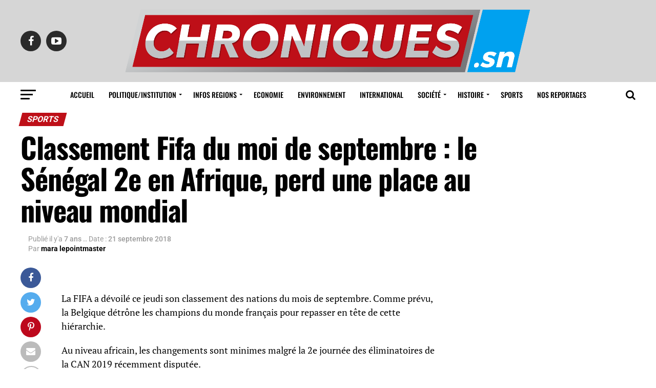

--- FILE ---
content_type: text/html; charset=UTF-8
request_url: https://chroniques.sn/classement-fifa-du-moi-de-septembre-le-senegal-2e-en-afrique-perd-une-place-au-niveau-mondial/
body_size: 19861
content:
<!DOCTYPE html>
<html lang="fr-FR">
<head>
<meta charset="UTF-8" >
<meta name="viewport" id="viewport" content="width=device-width, initial-scale=1.0, maximum-scale=1.0, minimum-scale=1.0, user-scalable=no" />
<link rel="shortcut icon" href="https://chroniques.sn/wp-content/uploads/2019/02/ic_launcher.png" /><link rel="pingback" href="https://chroniques.sn/xmlrpc.php" />
<meta property="og:type" content="article" />
	<meta property="og:url" content="https://chroniques.sn/classement-fifa-du-moi-de-septembre-le-senegal-2e-en-afrique-perd-une-place-au-niveau-mondial/" />
<meta property="og:title" content="Classement Fifa du moi de septembre : le Sénégal 2e en Afrique, perd une place au niveau mondial" />
<meta property="og:description" content="&nbsp; La FIFA a dévoilé ce jeudi son classement des nations du mois de septembre. Comme prévu, la Belgique détrône les champions du monde français pour repasser en tête de cette hiérarchie. Au niveau africain, les changements sont minimes malgré la 2e journée des éliminatoires de la CAN 2019 récemment disputée. Facile vainqueur du Swaziland [&hellip;]" />
<meta name="twitter:card" content="summary">
<meta name="twitter:url" content="https://chroniques.sn/classement-fifa-du-moi-de-septembre-le-senegal-2e-en-afrique-perd-une-place-au-niveau-mondial/">
<meta name="twitter:title" content="Classement Fifa du moi de septembre : le Sénégal 2e en Afrique, perd une place au niveau mondial">
<meta name="twitter:description" content="&nbsp; La FIFA a dévoilé ce jeudi son classement des nations du mois de septembre. Comme prévu, la Belgique détrône les champions du monde français pour repasser en tête de cette hiérarchie. Au niveau africain, les changements sont minimes malgré la 2e journée des éliminatoires de la CAN 2019 récemment disputée. Facile vainqueur du Swaziland [&hellip;]">
<script type="text/javascript">
/* <![CDATA[ */
(()=>{var e={};e.g=function(){if("object"==typeof globalThis)return globalThis;try{return this||new Function("return this")()}catch(e){if("object"==typeof window)return window}}(),function(n){let{ampUrl:t,isCustomizePreview:r,isAmpDevMode:o,noampQueryVarName:s,noampQueryVarValue:i,disabledStorageKey:a,mobileUserAgents:c,regexRegex:d}=n;if("undefined"==typeof sessionStorage)return;const g=new RegExp(d);if(!c.some((e=>{const n=e.match(g);return!(!n||!new RegExp(n[1],n[2]).test(navigator.userAgent))||navigator.userAgent.includes(e)})))return;e.g.addEventListener("DOMContentLoaded",(()=>{const e=document.getElementById("amp-mobile-version-switcher");if(!e)return;e.hidden=!1;const n=e.querySelector("a[href]");n&&n.addEventListener("click",(()=>{sessionStorage.removeItem(a)}))}));const u=o&&["paired-browsing-non-amp","paired-browsing-amp"].includes(window.name);if(sessionStorage.getItem(a)||r||u)return;const m=new URL(location.href),h=new URL(t);h.hash=m.hash,m.searchParams.has(s)&&i===m.searchParams.get(s)?sessionStorage.setItem(a,"1"):h.href!==m.href&&(window.stop(),location.replace(h.href))}({"ampUrl":"https:\/\/chroniques.sn\/classement-fifa-du-moi-de-septembre-le-senegal-2e-en-afrique-perd-une-place-au-niveau-mondial\/?amp=1","noampQueryVarName":"noamp","noampQueryVarValue":"mobile","disabledStorageKey":"amp_mobile_redirect_disabled","mobileUserAgents":["Mobile","Android","Silk\/","Kindle","BlackBerry","Opera Mini","Opera Mobi"],"regexRegex":"^\\/((?:.|\n)+)\\/([i]*)$","isCustomizePreview":false,"isAmpDevMode":false})})();
/* ]]> */
</script>
<title>Classement Fifa du moi de septembre : le Sénégal 2e en Afrique, perd une place au niveau mondial &#8211; Chroniques.sn</title>
<meta name='robots' content='max-image-preview:large' />
<link rel='dns-prefetch' href='//fonts.googleapis.com' />
<link rel="alternate" type="application/rss+xml" title="Chroniques.sn &raquo; Flux" href="https://chroniques.sn/feed/" />
<link rel="alternate" type="application/rss+xml" title="Chroniques.sn &raquo; Flux des commentaires" href="https://chroniques.sn/comments/feed/" />
<link rel="alternate" type="application/rss+xml" title="Chroniques.sn &raquo; Classement Fifa du moi de septembre : le Sénégal 2e en Afrique, perd une place au niveau mondial Flux des commentaires" href="https://chroniques.sn/classement-fifa-du-moi-de-septembre-le-senegal-2e-en-afrique-perd-une-place-au-niveau-mondial/feed/" />
<link rel="alternate" title="oEmbed (JSON)" type="application/json+oembed" href="https://chroniques.sn/wp-json/oembed/1.0/embed?url=https%3A%2F%2Fchroniques.sn%2Fclassement-fifa-du-moi-de-septembre-le-senegal-2e-en-afrique-perd-une-place-au-niveau-mondial%2F" />
<link rel="alternate" title="oEmbed (XML)" type="text/xml+oembed" href="https://chroniques.sn/wp-json/oembed/1.0/embed?url=https%3A%2F%2Fchroniques.sn%2Fclassement-fifa-du-moi-de-septembre-le-senegal-2e-en-afrique-perd-une-place-au-niveau-mondial%2F&#038;format=xml" />
<style id='wp-img-auto-sizes-contain-inline-css' type='text/css'>img:is([sizes=auto i],[sizes^="auto," i]){contain-intrinsic-size:3000px 1500px}</style>

<style id='wp-emoji-styles-inline-css' type='text/css'>img.wp-smiley,img.emoji{display:inline!important;border:none!important;box-shadow:none!important;height:1em!important;width:1em!important;margin:0 0.07em!important;vertical-align:-0.1em!important;background:none!important;padding:0!important}</style>
<link data-optimized="1" rel='stylesheet' id='wp-block-library-css' href='https://chroniques.sn/wp-content/litespeed/css/c94717d422f976c8719b1f0b8fce0255.css?ver=7e106' type='text/css' media='all' />
<style id='wp-block-paragraph-inline-css' type='text/css'>.is-small-text{font-size:.875em}.is-regular-text{font-size:1em}.is-large-text{font-size:2.25em}.is-larger-text{font-size:3em}.has-drop-cap:not(:focus):first-letter{float:left;font-size:8.4em;font-style:normal;font-weight:100;line-height:.68;margin:.05em .1em 0 0;text-transform:uppercase}body.rtl .has-drop-cap:not(:focus):first-letter{float:none;margin-left:.1em}p.has-drop-cap.has-background{overflow:hidden}:root :where(p.has-background){padding:1.25em 2.375em}:where(p.has-text-color:not(.has-link-color)) a{color:inherit}p.has-text-align-left[style*="writing-mode:vertical-lr"],p.has-text-align-right[style*="writing-mode:vertical-rl"]{rotate:180deg}</style>
<style id='global-styles-inline-css' type='text/css'>:root{--wp--preset--aspect-ratio--square:1;--wp--preset--aspect-ratio--4-3:4/3;--wp--preset--aspect-ratio--3-4:3/4;--wp--preset--aspect-ratio--3-2:3/2;--wp--preset--aspect-ratio--2-3:2/3;--wp--preset--aspect-ratio--16-9:16/9;--wp--preset--aspect-ratio--9-16:9/16;--wp--preset--color--black:#000000;--wp--preset--color--cyan-bluish-gray:#abb8c3;--wp--preset--color--white:#ffffff;--wp--preset--color--pale-pink:#f78da7;--wp--preset--color--vivid-red:#cf2e2e;--wp--preset--color--luminous-vivid-orange:#ff6900;--wp--preset--color--luminous-vivid-amber:#fcb900;--wp--preset--color--light-green-cyan:#7bdcb5;--wp--preset--color--vivid-green-cyan:#00d084;--wp--preset--color--pale-cyan-blue:#8ed1fc;--wp--preset--color--vivid-cyan-blue:#0693e3;--wp--preset--color--vivid-purple:#9b51e0;--wp--preset--gradient--vivid-cyan-blue-to-vivid-purple:linear-gradient(135deg,rgb(6,147,227) 0%,rgb(155,81,224) 100%);--wp--preset--gradient--light-green-cyan-to-vivid-green-cyan:linear-gradient(135deg,rgb(122,220,180) 0%,rgb(0,208,130) 100%);--wp--preset--gradient--luminous-vivid-amber-to-luminous-vivid-orange:linear-gradient(135deg,rgb(252,185,0) 0%,rgb(255,105,0) 100%);--wp--preset--gradient--luminous-vivid-orange-to-vivid-red:linear-gradient(135deg,rgb(255,105,0) 0%,rgb(207,46,46) 100%);--wp--preset--gradient--very-light-gray-to-cyan-bluish-gray:linear-gradient(135deg,rgb(238,238,238) 0%,rgb(169,184,195) 100%);--wp--preset--gradient--cool-to-warm-spectrum:linear-gradient(135deg,rgb(74,234,220) 0%,rgb(151,120,209) 20%,rgb(207,42,186) 40%,rgb(238,44,130) 60%,rgb(251,105,98) 80%,rgb(254,248,76) 100%);--wp--preset--gradient--blush-light-purple:linear-gradient(135deg,rgb(255,206,236) 0%,rgb(152,150,240) 100%);--wp--preset--gradient--blush-bordeaux:linear-gradient(135deg,rgb(254,205,165) 0%,rgb(254,45,45) 50%,rgb(107,0,62) 100%);--wp--preset--gradient--luminous-dusk:linear-gradient(135deg,rgb(255,203,112) 0%,rgb(199,81,192) 50%,rgb(65,88,208) 100%);--wp--preset--gradient--pale-ocean:linear-gradient(135deg,rgb(255,245,203) 0%,rgb(182,227,212) 50%,rgb(51,167,181) 100%);--wp--preset--gradient--electric-grass:linear-gradient(135deg,rgb(202,248,128) 0%,rgb(113,206,126) 100%);--wp--preset--gradient--midnight:linear-gradient(135deg,rgb(2,3,129) 0%,rgb(40,116,252) 100%);--wp--preset--font-size--small:13px;--wp--preset--font-size--medium:20px;--wp--preset--font-size--large:36px;--wp--preset--font-size--x-large:42px;--wp--preset--spacing--20:0.44rem;--wp--preset--spacing--30:0.67rem;--wp--preset--spacing--40:1rem;--wp--preset--spacing--50:1.5rem;--wp--preset--spacing--60:2.25rem;--wp--preset--spacing--70:3.38rem;--wp--preset--spacing--80:5.06rem;--wp--preset--shadow--natural:6px 6px 9px rgba(0, 0, 0, 0.2);--wp--preset--shadow--deep:12px 12px 50px rgba(0, 0, 0, 0.4);--wp--preset--shadow--sharp:6px 6px 0px rgba(0, 0, 0, 0.2);--wp--preset--shadow--outlined:6px 6px 0px -3px rgb(255, 255, 255), 6px 6px rgb(0, 0, 0);--wp--preset--shadow--crisp:6px 6px 0px rgb(0, 0, 0)}:where(.is-layout-flex){gap:.5em}:where(.is-layout-grid){gap:.5em}body .is-layout-flex{display:flex}.is-layout-flex{flex-wrap:wrap;align-items:center}.is-layout-flex>:is(*,div){margin:0}body .is-layout-grid{display:grid}.is-layout-grid>:is(*,div){margin:0}:where(.wp-block-columns.is-layout-flex){gap:2em}:where(.wp-block-columns.is-layout-grid){gap:2em}:where(.wp-block-post-template.is-layout-flex){gap:1.25em}:where(.wp-block-post-template.is-layout-grid){gap:1.25em}.has-black-color{color:var(--wp--preset--color--black)!important}.has-cyan-bluish-gray-color{color:var(--wp--preset--color--cyan-bluish-gray)!important}.has-white-color{color:var(--wp--preset--color--white)!important}.has-pale-pink-color{color:var(--wp--preset--color--pale-pink)!important}.has-vivid-red-color{color:var(--wp--preset--color--vivid-red)!important}.has-luminous-vivid-orange-color{color:var(--wp--preset--color--luminous-vivid-orange)!important}.has-luminous-vivid-amber-color{color:var(--wp--preset--color--luminous-vivid-amber)!important}.has-light-green-cyan-color{color:var(--wp--preset--color--light-green-cyan)!important}.has-vivid-green-cyan-color{color:var(--wp--preset--color--vivid-green-cyan)!important}.has-pale-cyan-blue-color{color:var(--wp--preset--color--pale-cyan-blue)!important}.has-vivid-cyan-blue-color{color:var(--wp--preset--color--vivid-cyan-blue)!important}.has-vivid-purple-color{color:var(--wp--preset--color--vivid-purple)!important}.has-black-background-color{background-color:var(--wp--preset--color--black)!important}.has-cyan-bluish-gray-background-color{background-color:var(--wp--preset--color--cyan-bluish-gray)!important}.has-white-background-color{background-color:var(--wp--preset--color--white)!important}.has-pale-pink-background-color{background-color:var(--wp--preset--color--pale-pink)!important}.has-vivid-red-background-color{background-color:var(--wp--preset--color--vivid-red)!important}.has-luminous-vivid-orange-background-color{background-color:var(--wp--preset--color--luminous-vivid-orange)!important}.has-luminous-vivid-amber-background-color{background-color:var(--wp--preset--color--luminous-vivid-amber)!important}.has-light-green-cyan-background-color{background-color:var(--wp--preset--color--light-green-cyan)!important}.has-vivid-green-cyan-background-color{background-color:var(--wp--preset--color--vivid-green-cyan)!important}.has-pale-cyan-blue-background-color{background-color:var(--wp--preset--color--pale-cyan-blue)!important}.has-vivid-cyan-blue-background-color{background-color:var(--wp--preset--color--vivid-cyan-blue)!important}.has-vivid-purple-background-color{background-color:var(--wp--preset--color--vivid-purple)!important}.has-black-border-color{border-color:var(--wp--preset--color--black)!important}.has-cyan-bluish-gray-border-color{border-color:var(--wp--preset--color--cyan-bluish-gray)!important}.has-white-border-color{border-color:var(--wp--preset--color--white)!important}.has-pale-pink-border-color{border-color:var(--wp--preset--color--pale-pink)!important}.has-vivid-red-border-color{border-color:var(--wp--preset--color--vivid-red)!important}.has-luminous-vivid-orange-border-color{border-color:var(--wp--preset--color--luminous-vivid-orange)!important}.has-luminous-vivid-amber-border-color{border-color:var(--wp--preset--color--luminous-vivid-amber)!important}.has-light-green-cyan-border-color{border-color:var(--wp--preset--color--light-green-cyan)!important}.has-vivid-green-cyan-border-color{border-color:var(--wp--preset--color--vivid-green-cyan)!important}.has-pale-cyan-blue-border-color{border-color:var(--wp--preset--color--pale-cyan-blue)!important}.has-vivid-cyan-blue-border-color{border-color:var(--wp--preset--color--vivid-cyan-blue)!important}.has-vivid-purple-border-color{border-color:var(--wp--preset--color--vivid-purple)!important}.has-vivid-cyan-blue-to-vivid-purple-gradient-background{background:var(--wp--preset--gradient--vivid-cyan-blue-to-vivid-purple)!important}.has-light-green-cyan-to-vivid-green-cyan-gradient-background{background:var(--wp--preset--gradient--light-green-cyan-to-vivid-green-cyan)!important}.has-luminous-vivid-amber-to-luminous-vivid-orange-gradient-background{background:var(--wp--preset--gradient--luminous-vivid-amber-to-luminous-vivid-orange)!important}.has-luminous-vivid-orange-to-vivid-red-gradient-background{background:var(--wp--preset--gradient--luminous-vivid-orange-to-vivid-red)!important}.has-very-light-gray-to-cyan-bluish-gray-gradient-background{background:var(--wp--preset--gradient--very-light-gray-to-cyan-bluish-gray)!important}.has-cool-to-warm-spectrum-gradient-background{background:var(--wp--preset--gradient--cool-to-warm-spectrum)!important}.has-blush-light-purple-gradient-background{background:var(--wp--preset--gradient--blush-light-purple)!important}.has-blush-bordeaux-gradient-background{background:var(--wp--preset--gradient--blush-bordeaux)!important}.has-luminous-dusk-gradient-background{background:var(--wp--preset--gradient--luminous-dusk)!important}.has-pale-ocean-gradient-background{background:var(--wp--preset--gradient--pale-ocean)!important}.has-electric-grass-gradient-background{background:var(--wp--preset--gradient--electric-grass)!important}.has-midnight-gradient-background{background:var(--wp--preset--gradient--midnight)!important}.has-small-font-size{font-size:var(--wp--preset--font-size--small)!important}.has-medium-font-size{font-size:var(--wp--preset--font-size--medium)!important}.has-large-font-size{font-size:var(--wp--preset--font-size--large)!important}.has-x-large-font-size{font-size:var(--wp--preset--font-size--x-large)!important}</style>

<style id='classic-theme-styles-inline-css' type='text/css'>
/*! This file is auto-generated */
.wp-block-button__link{color:#fff;background-color:#32373c;border-radius:9999px;box-shadow:none;text-decoration:none;padding:calc(.667em + 2px) calc(1.333em + 2px);font-size:1.125em}.wp-block-file__button{background:#32373c;color:#fff;text-decoration:none}</style>
<link data-optimized="1" rel='stylesheet' id='theiaPostSlider-css' href='https://chroniques.sn/wp-content/litespeed/css/3a1907ee05e4b368d5cffa9b28f7fc74.css?ver=8f487' type='text/css' media='all' />
<style id='theiaPostSlider-inline-css' type='text/css'>.theiaPostSlider_nav.fontTheme ._title,.theiaPostSlider_nav.fontTheme ._text{line-height:48px}.theiaPostSlider_nav.fontTheme ._button,.theiaPostSlider_nav.fontTheme ._button svg{color:#f08100;fill:#f08100}.theiaPostSlider_nav.fontTheme ._button ._2 span{font-size:48px;line-height:48px}.theiaPostSlider_nav.fontTheme ._button ._2 svg{width:48px}.theiaPostSlider_nav.fontTheme ._button:hover,.theiaPostSlider_nav.fontTheme ._button:focus,.theiaPostSlider_nav.fontTheme ._button:hover svg,.theiaPostSlider_nav.fontTheme ._button:focus svg{color:#ffa338;fill:#ffa338}.theiaPostSlider_nav.fontTheme ._disabled,.theiaPostSlider_nav.fontTheme ._disabled svg{color:#777777!important;fill:#777777!important}</style>
<link data-optimized="1" rel='stylesheet' id='theiaPostSlider-font-css' href='https://chroniques.sn/wp-content/litespeed/css/c079c6c4e8a098659dbc58905214b7e3.css?ver=d2a76' type='text/css' media='all' />
<link data-optimized="1" rel='stylesheet' id='reviewer-photoswipe-css' href='https://chroniques.sn/wp-content/litespeed/css/5345b3fd472133888a7f379a35b99410.css?ver=cae94' type='text/css' media='all' />
<link data-optimized="1" rel='stylesheet' id='dashicons-css' href='https://chroniques.sn/wp-content/litespeed/css/7c7b054ee77b6eec75a70f436a9d67d2.css?ver=ddb95' type='text/css' media='all' />
<link data-optimized="1" rel='stylesheet' id='reviewer-public-css' href='https://chroniques.sn/wp-content/litespeed/css/f01327aa7e13ac8ddb928965a571e0f9.css?ver=73954' type='text/css' media='all' />
<link data-optimized="1" rel='stylesheet' id='mvp-custom-style-css' href='https://chroniques.sn/wp-content/litespeed/css/1cd16fd498d8ec03f8c06d5fbe9db4c1.css?ver=be337' type='text/css' media='all' />
<style id='mvp-custom-style-inline-css' type='text/css'>#mvp-wallpaper{background:url() no-repeat 50% 0}#mvp-foot-copy a{color:#be0f18}#mvp-content-main p a,.mvp-post-add-main p a{box-shadow:inset 0 -4px 0 #be0f18}#mvp-content-main p a:hover,.mvp-post-add-main p a:hover{background:#be0f18}a,a:visited,.post-info-name a,.woocommerce .woocommerce-breadcrumb a{color:#be0f18}#mvp-side-wrap a:hover{color:#be0f18}.mvp-fly-top:hover,.mvp-vid-box-wrap,ul.mvp-soc-mob-list li.mvp-soc-mob-com{background:#00a1ef}nav.mvp-fly-nav-menu ul li.menu-item-has-children:after,.mvp-feat1-left-wrap span.mvp-cd-cat,.mvp-widget-feat1-top-story span.mvp-cd-cat,.mvp-widget-feat2-left-cont span.mvp-cd-cat,.mvp-widget-dark-feat span.mvp-cd-cat,.mvp-widget-dark-sub span.mvp-cd-cat,.mvp-vid-wide-text span.mvp-cd-cat,.mvp-feat2-top-text span.mvp-cd-cat,.mvp-feat3-main-story span.mvp-cd-cat,.mvp-feat3-sub-text span.mvp-cd-cat,.mvp-feat4-main-text span.mvp-cd-cat,.woocommerce-message:before,.woocommerce-info:before,.woocommerce-message:before{color:#00a1ef}#searchform input,.mvp-authors-name{border-bottom:1px solid #00a1ef}.mvp-fly-top:hover{border-top:1px solid #00a1ef;border-left:1px solid #00a1ef;border-bottom:1px solid #00a1ef}.woocommerce .widget_price_filter .ui-slider .ui-slider-handle,.woocommerce #respond input#submit.alt,.woocommerce a.button.alt,.woocommerce button.button.alt,.woocommerce input.button.alt,.woocommerce #respond input#submit.alt:hover,.woocommerce a.button.alt:hover,.woocommerce button.button.alt:hover,.woocommerce input.button.alt:hover{background-color:#00a1ef}.woocommerce-error,.woocommerce-info,.woocommerce-message{border-top-color:#00a1ef}ul.mvp-feat1-list-buts li.active span.mvp-feat1-list-but,span.mvp-widget-home-title,span.mvp-post-cat,span.mvp-feat1-pop-head{background:#be0f18}.woocommerce span.onsale{background-color:#be0f18}.mvp-widget-feat2-side-more-but,.woocommerce .star-rating span:before,span.mvp-prev-next-label,.mvp-cat-date-wrap .sticky{color:#be0f18!important}#mvp-main-nav-top,#mvp-fly-wrap,.mvp-soc-mob-right,#mvp-main-nav-small-cont{background:#d6d6d6}#mvp-main-nav-small .mvp-fly-but-wrap span,#mvp-main-nav-small .mvp-search-but-wrap span,.mvp-nav-top-left .mvp-fly-but-wrap span,#mvp-fly-wrap .mvp-fly-but-wrap span{background:#555}.mvp-nav-top-right .mvp-nav-search-but,span.mvp-fly-soc-head,.mvp-soc-mob-right i,#mvp-main-nav-small span.mvp-nav-search-but,#mvp-main-nav-small .mvp-nav-menu ul li a{color:#555}#mvp-main-nav-small .mvp-nav-menu ul li.menu-item-has-children a:after{border-color:#555 #fff0 #fff0 #fff0}#mvp-nav-top-wrap span.mvp-nav-search-but:hover,#mvp-main-nav-small span.mvp-nav-search-but:hover{color:#be0f18}#mvp-nav-top-wrap .mvp-fly-but-wrap:hover span,#mvp-main-nav-small .mvp-fly-but-wrap:hover span,span.mvp-woo-cart-num:hover{background:#be0f18}#mvp-main-nav-bot-cont{background:#fff}#mvp-nav-bot-wrap .mvp-fly-but-wrap span,#mvp-nav-bot-wrap .mvp-search-but-wrap span{background:#000}#mvp-nav-bot-wrap span.mvp-nav-search-but,#mvp-nav-bot-wrap .mvp-nav-menu ul li a{color:#000}#mvp-nav-bot-wrap .mvp-nav-menu ul li.menu-item-has-children a:after{border-color:#000 #fff0 #fff0 #fff0}.mvp-nav-menu ul li:hover a{border-bottom:5px solid #be0f18}#mvp-nav-bot-wrap .mvp-fly-but-wrap:hover span{background:#be0f18}#mvp-nav-bot-wrap span.mvp-nav-search-but:hover{color:#be0f18}body,.mvp-feat1-feat-text p,.mvp-feat2-top-text p,.mvp-feat3-main-text p,.mvp-feat3-sub-text p,#searchform input,.mvp-author-info-text,span.mvp-post-excerpt,.mvp-nav-menu ul li ul.sub-menu li a,nav.mvp-fly-nav-menu ul li a,.mvp-ad-label,span.mvp-feat-caption,.mvp-post-tags a,.mvp-post-tags a:visited,span.mvp-author-box-name a,#mvp-author-box-text p,.mvp-post-gallery-text p,ul.mvp-soc-mob-list li span,#comments,h3#reply-title,h2.comments,#mvp-foot-copy p,span.mvp-fly-soc-head,.mvp-post-tags-header,span.mvp-prev-next-label,span.mvp-post-add-link-but,#mvp-comments-button a,#mvp-comments-button span.mvp-comment-but-text,.woocommerce ul.product_list_widget span.product-title,.woocommerce ul.product_list_widget li a,.woocommerce #reviews #comments ol.commentlist li .comment-text p.meta,.woocommerce div.product p.price,.woocommerce div.product p.price ins,.woocommerce div.product p.price del,.woocommerce ul.products li.product .price del,.woocommerce ul.products li.product .price ins,.woocommerce ul.products li.product .price,.woocommerce #respond input#submit,.woocommerce a.button,.woocommerce button.button,.woocommerce input.button,.woocommerce .widget_price_filter .price_slider_amount .button,.woocommerce span.onsale,.woocommerce-review-link,#woo-content p.woocommerce-result-count,.woocommerce div.product .woocommerce-tabs ul.tabs li a,a.mvp-inf-more-but,span.mvp-cont-read-but,span.mvp-cd-cat,span.mvp-cd-date,.mvp-feat4-main-text p,span.mvp-woo-cart-num,span.mvp-widget-home-title2,.wp-caption,#mvp-content-main p.wp-caption-text,.gallery-caption,.mvp-post-add-main p.wp-caption-text,#bbpress-forums,#bbpress-forums p,.protected-post-form input,#mvp-feat6-text p{font-family:'Roboto',sans-serif}.mvp-blog-story-text p,span.mvp-author-page-desc,#mvp-404 p,.mvp-widget-feat1-bot-text p,.mvp-widget-feat2-left-text p,.mvp-flex-story-text p,.mvp-search-text p,#mvp-content-main p,.mvp-post-add-main p,.rwp-summary,.rwp-u-review__comment,.mvp-feat5-mid-main-text p,.mvp-feat5-small-main-text p{font-family:'PT Serif',sans-serif}.mvp-nav-menu ul li a,#mvp-foot-menu ul li a{font-family:'Oswald',sans-serif}.mvp-feat1-sub-text h2,.mvp-feat1-pop-text h2,.mvp-feat1-list-text h2,.mvp-widget-feat1-top-text h2,.mvp-widget-feat1-bot-text h2,.mvp-widget-dark-feat-text h2,.mvp-widget-dark-sub-text h2,.mvp-widget-feat2-left-text h2,.mvp-widget-feat2-right-text h2,.mvp-blog-story-text h2,.mvp-flex-story-text h2,.mvp-vid-wide-more-text p,.mvp-prev-next-text p,.mvp-related-text,.mvp-post-more-text p,h2.mvp-authors-latest a,.mvp-feat2-bot-text h2,.mvp-feat3-sub-text h2,.mvp-feat3-main-text h2,.mvp-feat4-main-text h2,.mvp-feat5-text h2,.mvp-feat5-mid-main-text h2,.mvp-feat5-small-main-text h2,.mvp-feat5-mid-sub-text h2,#mvp-feat6-text h2{font-family:'Oswald',sans-serif}.mvp-feat2-top-text h2,.mvp-feat1-feat-text h2,h1.mvp-post-title,h1.mvp-post-title-wide,.mvp-drop-nav-title h4,#mvp-content-main blockquote p,.mvp-post-add-main blockquote p,#mvp-404 h1,#woo-content h1.page-title,.woocommerce div.product .product_title,.woocommerce ul.products li.product h3{font-family:'Oswald',sans-serif}span.mvp-feat1-pop-head,.mvp-feat1-pop-text:before,span.mvp-feat1-list-but,span.mvp-widget-home-title,.mvp-widget-feat2-side-more,span.mvp-post-cat,span.mvp-page-head,h1.mvp-author-top-head,.mvp-authors-name,#mvp-content-main h1,#mvp-content-main h2,#mvp-content-main h3,#mvp-content-main h4,#mvp-content-main h5,#mvp-content-main h6,.woocommerce .related h2,.woocommerce div.product .woocommerce-tabs .panel h2,.woocommerce div.product .product_title,.mvp-feat5-side-list .mvp-feat1-list-img:after{font-family:'Roboto',sans-serif}span.mvp-nav-soc-but,ul.mvp-fly-soc-list li a,span.mvp-woo-cart-num{background:rgb(0 0 0 / .8)}span.mvp-woo-cart-icon{color:rgb(0 0 0 / .8)}nav.mvp-fly-nav-menu ul li,nav.mvp-fly-nav-menu ul li ul.sub-menu{border-top:1px solid rgb(0 0 0 / .1)}nav.mvp-fly-nav-menu ul li a{color:#000}.mvp-drop-nav-title h4{color:#000}</style>
<link data-optimized="1" rel='stylesheet' id='mvp-reset-css' href='https://chroniques.sn/wp-content/litespeed/css/2336765981d00887371ec3b35b28b8b3.css?ver=bfaf7' type='text/css' media='all' />
<link data-optimized="1" rel='stylesheet' id='fontawesome-css' href='https://chroniques.sn/wp-content/litespeed/css/f22c5d0ddac6e0840b07d733b34fd633.css?ver=119ed' type='text/css' media='all' />
<link data-optimized="1" crossorigin="anonymous" rel='stylesheet' id='mvp-fonts-css' href='https://chroniques.sn/wp-content/litespeed/css/22ea5d663b950bd71aa51c2c0468dc95.css?ver=8dc95' type='text/css' media='all' />
<link data-optimized="1" rel='stylesheet' id='mvp-media-queries-css' href='https://chroniques.sn/wp-content/litespeed/css/3293043c9e8197f7031435a851d8d529.css?ver=94648' type='text/css' media='all' />
<script type="text/javascript" src="https://chroniques.sn/wp-includes/js/jquery/jquery.min.js?ver=3.7.1" id="jquery-core-js"></script>
<script type="text/javascript" src="https://chroniques.sn/wp-includes/js/jquery/jquery-migrate.min.js?ver=3.4.1" id="jquery-migrate-js"></script>
<script type="text/javascript" src="https://chroniques.sn/wp-content/plugins/theia-post-slider/js/balupton-history.js/jquery.history.js?ver=1.7.1" id="history.js-js"></script>
<script type="text/javascript" src="https://chroniques.sn/wp-content/plugins/theia-post-slider/js/async.min.js?ver=14.09.2014" id="async.js-js"></script>
<script type="text/javascript" src="https://chroniques.sn/wp-content/plugins/theia-post-slider/js/tps.js?ver=2.0.0" id="theiaPostSlider/theiaPostSlider.js-js"></script>
<script type="text/javascript" src="https://chroniques.sn/wp-content/plugins/theia-post-slider/js/main.js?ver=2.0.0" id="theiaPostSlider/main.js-js"></script>
<script type="text/javascript" src="https://chroniques.sn/wp-content/plugins/theia-post-slider/js/tps-transition-slide.js?ver=2.0.0" id="theiaPostSlider/transition.js-js"></script>
<link rel="https://api.w.org/" href="https://chroniques.sn/wp-json/" /><link rel="alternate" title="JSON" type="application/json" href="https://chroniques.sn/wp-json/wp/v2/posts/21004" /><link rel="EditURI" type="application/rsd+xml" title="RSD" href="https://chroniques.sn/xmlrpc.php?rsd" />
<meta name="generator" content="WordPress 6.9" />
<link rel='shortlink' href='https://chroniques.sn/?p=21004' />
<link rel="alternate" type="text/html" media="only screen and (max-width: 640px)" href="https://chroniques.sn/classement-fifa-du-moi-de-septembre-le-senegal-2e-en-afrique-perd-une-place-au-niveau-mondial/?amp=1"><link rel="amphtml" href="https://chroniques.sn/classement-fifa-du-moi-de-septembre-le-senegal-2e-en-afrique-perd-une-place-au-niveau-mondial/?amp=1"><style>#amp-mobile-version-switcher{left:0;position:absolute;width:100%;z-index:100}#amp-mobile-version-switcher>a{background-color:#444;border:0;color:#eaeaea;display:block;font-family:-apple-system,BlinkMacSystemFont,Segoe UI,Roboto,Oxygen-Sans,Ubuntu,Cantarell,Helvetica Neue,sans-serif;font-size:16px;font-weight:600;padding:15px 0;text-align:center;-webkit-text-decoration:none;text-decoration:none}#amp-mobile-version-switcher>a:active,#amp-mobile-version-switcher>a:focus,#amp-mobile-version-switcher>a:hover{-webkit-text-decoration:underline;text-decoration:underline}</style></head>
<body class="wp-singular post-template-default single single-post postid-21004 single-format-standard wp-theme-zox-news theiaPostSlider_body">
	<div id="mvp-fly-wrap">
	<div id="mvp-fly-menu-top" class="left relative">
		<div class="mvp-fly-top-out left relative">
			<div class="mvp-fly-top-in">
				<div id="mvp-fly-logo" class="left relative">
											<a href="https://chroniques.sn/"><img src="https://chroniques.sn/wp-content/uploads/2019/02/LOGO-CHRONIQUE-.SN-copie-copy.png" alt="Chroniques.sn" data-rjs="2" /></a>
									</div><!--mvp-fly-logo-->
			</div><!--mvp-fly-top-in-->
			<div class="mvp-fly-but-wrap mvp-fly-but-menu mvp-fly-but-click">
				<span></span>
				<span></span>
				<span></span>
				<span></span>
			</div><!--mvp-fly-but-wrap-->
		</div><!--mvp-fly-top-out-->
	</div><!--mvp-fly-menu-top-->
	<div id="mvp-fly-menu-wrap">
		<nav class="mvp-fly-nav-menu left relative">
			<div class="menu-top-french-menu-container"><ul id="menu-top-french-menu" class="menu"><li id="menu-item-107836" class="menu-item menu-item-type-taxonomy menu-item-object-category menu-item-107836"><a href="https://chroniques.sn/category/3-questions-a/">3 QUESTIONS A</a></li>
<li id="menu-item-107838" class="menu-item menu-item-type-taxonomy menu-item-object-category menu-item-has-children menu-item-107838"><a href="https://chroniques.sn/category/infos-regions/">Infos regions</a>
<ul class="sub-menu">
	<li id="menu-item-107837" class="menu-item menu-item-type-taxonomy menu-item-object-category menu-item-107837"><a href="https://chroniques.sn/category/grand-reportage/">Grands Reportages</a></li>
</ul>
</li>
<li id="menu-item-107840" class="menu-item menu-item-type-taxonomy menu-item-object-category menu-item-107840"><a href="https://chroniques.sn/category/breves/">Brèves</a></li>
<li id="menu-item-107839" class="menu-item menu-item-type-taxonomy menu-item-object-category menu-item-107839"><a href="https://chroniques.sn/category/linvite-de-la-redaction/">L&rsquo;invité de la Rédaction</a></li>
<li id="menu-item-107841" class="menu-item menu-item-type-post_type menu-item-object-page menu-item-107841"><a href="https://chroniques.sn/soumettre-un-article/">soumettre un article</a></li>
<li id="menu-item-107842" class="menu-item menu-item-type-taxonomy menu-item-object-category menu-item-107842"><a href="https://chroniques.sn/category/le-secret-de-le-reussite/">Le Secret de la réussite</a></li>
<li id="menu-item-107843" class="menu-item menu-item-type-taxonomy menu-item-object-category menu-item-107843"><a href="https://chroniques.sn/category/un-week-end-avec/">UN WEEK-END AVEC&#8230;</a></li>
<li id="menu-item-107844" class="menu-item menu-item-type-taxonomy menu-item-object-category menu-item-107844"><a href="https://chroniques.sn/category/les-chroniques-demmanuel/">Les chroniques d&rsquo;Emmanuel</a></li>
</ul></div>		</nav>
	</div><!--mvp-fly-menu-wrap-->
	<div id="mvp-fly-soc-wrap">
		<span class="mvp-fly-soc-head">Connect with us</span>
		<ul class="mvp-fly-soc-list left relative">
							<li><a href="https://www.facebook.com/samachroniques/" target="_blank" class="fa fa-facebook fa-2"></a></li>
																						<li><a href="https://www.youtube.com/channel/UCZ-4USP3GjpZKK-cMQqOS5g" target="_blank" class="fa fa-youtube-play fa-2"></a></li>
											</ul>
	</div><!--mvp-fly-soc-wrap-->
</div><!--mvp-fly-wrap-->	<div id="mvp-site" class="left relative">
		<div id="mvp-search-wrap">
			<div id="mvp-search-box">
				<form method="get" id="searchform" action="https://chroniques.sn/">
	<input type="text" name="s" id="s" value="Search" onfocus='if (this.value == "Search") { this.value = ""; }' onblur='if (this.value == "") { this.value = "Search"; }' />
	<input type="hidden" id="searchsubmit" value="Search" />
</form>			</div><!--mvp-search-box-->
			<div class="mvp-search-but-wrap mvp-search-click">
				<span></span>
				<span></span>
			</div><!--mvp-search-but-wrap-->
		</div><!--mvp-search-wrap-->
				<div id="mvp-site-wall" class="left relative">
						<div id="mvp-site-main" class="left relative">
			<header id="mvp-main-head-wrap" class="left relative">
									<nav id="mvp-main-nav-wrap" class="left relative">
						<div id="mvp-main-nav-top" class="left relative">
							<div class="mvp-main-box">
								<div id="mvp-nav-top-wrap" class="left relative">
									<div class="mvp-nav-top-right-out left relative">
										<div class="mvp-nav-top-right-in">
											<div class="mvp-nav-top-cont left relative">
												<div class="mvp-nav-top-left-out relative">
													<div class="mvp-nav-top-left">
														<div class="mvp-nav-soc-wrap">
																															<a href="https://www.facebook.com/samachroniques/" target="_blank"><span class="mvp-nav-soc-but fa fa-facebook fa-2"></span></a>
																																																																												<a href="https://www.youtube.com/channel/UCZ-4USP3GjpZKK-cMQqOS5g" target="_blank"><span class="mvp-nav-soc-but fa fa-youtube-play fa-2"></span></a>
																													</div><!--mvp-nav-soc-wrap-->
														<div class="mvp-fly-but-wrap mvp-fly-but-click left relative">
															<span></span>
															<span></span>
															<span></span>
															<span></span>
														</div><!--mvp-fly-but-wrap-->
													</div><!--mvp-nav-top-left-->
													<div class="mvp-nav-top-left-in">
														<div class="mvp-nav-top-mid left relative" itemscope itemtype="http://schema.org/Organization">
																															<a class="mvp-nav-logo-reg" itemprop="url" href="https://chroniques.sn/"><img itemprop="logo" src="https://chroniques.sn/wp-content/uploads/2019/02/LOGO-CHRONIQUE-.SN-copie-copy.png" alt="Chroniques.sn" data-rjs="2" /></a>
																																														<a class="mvp-nav-logo-small" href="https://chroniques.sn/"><img src="https://chroniques.sn/wp-content/uploads/2019/02/LOGO-CHRONIQUE-.SN-copie-copy.png" alt="Chroniques.sn" data-rjs="2" /></a>
																																														<h2 class="mvp-logo-title">Chroniques.sn</h2>
																																														<div class="mvp-drop-nav-title left">
																	<h4>Classement Fifa du moi de septembre : le Sénégal 2e en Afrique, perd une place au niveau mondial</h4>
																</div><!--mvp-drop-nav-title-->
																													</div><!--mvp-nav-top-mid-->
													</div><!--mvp-nav-top-left-in-->
												</div><!--mvp-nav-top-left-out-->
											</div><!--mvp-nav-top-cont-->
										</div><!--mvp-nav-top-right-in-->
										<div class="mvp-nav-top-right">
																						<span class="mvp-nav-search-but fa fa-search fa-2 mvp-search-click"></span>
										</div><!--mvp-nav-top-right-->
									</div><!--mvp-nav-top-right-out-->
								</div><!--mvp-nav-top-wrap-->
							</div><!--mvp-main-box-->
						</div><!--mvp-main-nav-top-->
						<div id="mvp-main-nav-bot" class="left relative">
							<div id="mvp-main-nav-bot-cont" class="left">
								<div class="mvp-main-box">
									<div id="mvp-nav-bot-wrap" class="left">
										<div class="mvp-nav-bot-right-out left">
											<div class="mvp-nav-bot-right-in">
												<div class="mvp-nav-bot-cont left">
													<div class="mvp-nav-bot-left-out">
														<div class="mvp-nav-bot-left left relative">
															<div class="mvp-fly-but-wrap mvp-fly-but-click left relative">
																<span></span>
																<span></span>
																<span></span>
																<span></span>
															</div><!--mvp-fly-but-wrap-->
														</div><!--mvp-nav-bot-left-->
														<div class="mvp-nav-bot-left-in">
															<div class="mvp-nav-menu left">
																<div class="menu-primary-menu-french-container"><ul id="menu-primary-menu-french" class="menu"><li id="menu-item-107863" class="menu-item menu-item-type-post_type menu-item-object-page menu-item-home menu-item-107863"><a href="https://chroniques.sn/">Accueil</a></li>
<li id="menu-item-107806" class="menu-item menu-item-type-taxonomy menu-item-object-category menu-item-has-children menu-item-107806"><a href="https://chroniques.sn/category/actualites-politiques/">Politique/Institution</a>
<ul class="sub-menu">
	<li id="menu-item-107807" class="menu-item menu-item-type-taxonomy menu-item-object-category menu-item-107807"><a href="https://chroniques.sn/category/actualites-institutionnelles/">Actualités institutionnelles</a></li>
	<li id="menu-item-107808" class="menu-item menu-item-type-taxonomy menu-item-object-category menu-item-107808"><a href="https://chroniques.sn/category/actualites-politiques/">Actualités politiques</a></li>
</ul>
</li>
<li id="menu-item-107809" class="menu-item menu-item-type-taxonomy menu-item-object-category menu-item-has-children menu-item-107809"><a href="https://chroniques.sn/category/infos-regions/">Infos regions</a>
<ul class="sub-menu">
	<li id="menu-item-107810" class="menu-item menu-item-type-taxonomy menu-item-object-category menu-item-107810"><a href="https://chroniques.sn/category/dakar-fr-infos-regions/">Dakar</a></li>
	<li id="menu-item-107811" class="menu-item menu-item-type-taxonomy menu-item-object-category menu-item-107811"><a href="https://chroniques.sn/category/diourbel/">Diourbel</a></li>
	<li id="menu-item-107812" class="menu-item menu-item-type-taxonomy menu-item-object-category menu-item-107812"><a href="https://chroniques.sn/category/fatick/">Fatick</a></li>
	<li id="menu-item-107813" class="menu-item menu-item-type-taxonomy menu-item-object-category menu-item-107813"><a href="https://chroniques.sn/category/kaolack/">Kaolack</a></li>
	<li id="menu-item-107822" class="menu-item menu-item-type-taxonomy menu-item-object-category menu-item-107822"><a href="https://chroniques.sn/category/kaffrine/">Kaffrine</a></li>
	<li id="menu-item-107814" class="menu-item menu-item-type-taxonomy menu-item-object-category menu-item-107814"><a href="https://chroniques.sn/category/kedougou/">Kédougou</a></li>
	<li id="menu-item-107815" class="menu-item menu-item-type-taxonomy menu-item-object-category menu-item-107815"><a href="https://chroniques.sn/category/kolda/">Kolda</a></li>
	<li id="menu-item-107816" class="menu-item menu-item-type-taxonomy menu-item-object-category menu-item-107816"><a href="https://chroniques.sn/category/podor/">Podor</a></li>
	<li id="menu-item-107817" class="menu-item menu-item-type-taxonomy menu-item-object-category menu-item-107817"><a href="https://chroniques.sn/category/saint-louis/">Saint-Louis</a></li>
	<li id="menu-item-107818" class="menu-item menu-item-type-taxonomy menu-item-object-category menu-item-107818"><a href="https://chroniques.sn/category/sedhiou/">Sédhiou</a></li>
	<li id="menu-item-107819" class="menu-item menu-item-type-taxonomy menu-item-object-category menu-item-107819"><a href="https://chroniques.sn/category/tambacounda/">Tambacounda</a></li>
	<li id="menu-item-107820" class="menu-item menu-item-type-taxonomy menu-item-object-category menu-item-107820"><a href="https://chroniques.sn/category/thies/">Thiès</a></li>
	<li id="menu-item-107821" class="menu-item menu-item-type-taxonomy menu-item-object-category menu-item-107821"><a href="https://chroniques.sn/category/ziguinchor/">Ziguinchor</a></li>
</ul>
</li>
<li id="menu-item-107823" class="menu-item menu-item-type-taxonomy menu-item-object-category menu-item-107823"><a href="https://chroniques.sn/category/economie/">Economie</a></li>
<li id="menu-item-107824" class="menu-item menu-item-type-taxonomy menu-item-object-category menu-item-107824"><a href="https://chroniques.sn/category/environnement/">Environnement</a></li>
<li id="menu-item-107825" class="menu-item menu-item-type-taxonomy menu-item-object-category menu-item-107825"><a href="https://chroniques.sn/category/world/">International</a></li>
<li id="menu-item-107826" class="menu-item menu-item-type-taxonomy menu-item-object-category menu-item-has-children menu-item-107826"><a href="https://chroniques.sn/category/societe/">Société</a>
<ul class="sub-menu">
	<li id="menu-item-107828" class="menu-item menu-item-type-taxonomy menu-item-object-category menu-item-107828"><a href="https://chroniques.sn/category/faits-divers-fr/">Faits divers</a></li>
	<li id="menu-item-107827" class="menu-item menu-item-type-taxonomy menu-item-object-category menu-item-107827"><a href="https://chroniques.sn/category/people/">People</a></li>
	<li id="menu-item-107832" class="menu-item menu-item-type-taxonomy menu-item-object-category menu-item-107832"><a href="https://chroniques.sn/category/culture/">Culture</a></li>
	<li id="menu-item-107834" class="menu-item menu-item-type-taxonomy menu-item-object-category menu-item-107834"><a href="https://chroniques.sn/category/best-music/">Best Music</a></li>
</ul>
</li>
<li id="menu-item-107829" class="menu-item menu-item-type-taxonomy menu-item-object-category menu-item-has-children menu-item-107829"><a href="https://chroniques.sn/category/histoire/">Histoire</a>
<ul class="sub-menu">
	<li id="menu-item-107830" class="menu-item menu-item-type-taxonomy menu-item-object-category menu-item-107830"><a href="https://chroniques.sn/category/histoire-et-traditon/">Histoire et Traditions</a></li>
	<li id="menu-item-107831" class="menu-item menu-item-type-taxonomy menu-item-object-category menu-item-107831"><a href="https://chroniques.sn/category/lhistoire-du-senegal/">L&rsquo;histoire du Sénégal</a></li>
</ul>
</li>
<li id="menu-item-107833" class="menu-item menu-item-type-taxonomy menu-item-object-category current-post-ancestor current-menu-parent current-post-parent menu-item-107833"><a href="https://chroniques.sn/category/sports/">Sports</a></li>
<li id="menu-item-107835" class="menu-item menu-item-type-taxonomy menu-item-object-category menu-item-107835"><a href="https://chroniques.sn/category/grand-reportage/">Nos Reportages</a></li>
</ul></div>															</div><!--mvp-nav-menu-->
														</div><!--mvp-nav-bot-left-in-->
													</div><!--mvp-nav-bot-left-out-->
												</div><!--mvp-nav-bot-cont-->
											</div><!--mvp-nav-bot-right-in-->
											<div class="mvp-nav-bot-right left relative">
												<span class="mvp-nav-search-but fa fa-search fa-2 mvp-search-click"></span>
											</div><!--mvp-nav-bot-right-->
										</div><!--mvp-nav-bot-right-out-->
									</div><!--mvp-nav-bot-wrap-->
								</div><!--mvp-main-nav-bot-cont-->
							</div><!--mvp-main-box-->
						</div><!--mvp-main-nav-bot-->
					</nav><!--mvp-main-nav-wrap-->
							</header><!--mvp-main-head-wrap-->
			<div id="mvp-main-body-wrap" class="left relative"><article id="mvp-article-wrap" itemscope itemtype="http://schema.org/NewsArticle">
			<meta itemscope itemprop="mainEntityOfPage"  itemType="https://schema.org/WebPage" itemid="https://chroniques.sn/classement-fifa-du-moi-de-septembre-le-senegal-2e-en-afrique-perd-une-place-au-niveau-mondial/"/>
						<div id="mvp-article-cont" class="left relative">
			<div class="mvp-main-box">
				<div id="mvp-post-main" class="left relative">
										<header id="mvp-post-head" class="left relative">
						<h3 class="mvp-post-cat left relative"><a class="mvp-post-cat-link" href="https://chroniques.sn/category/sports/"><span class="mvp-post-cat left">SPORTS</span></a></h3>
						<h1 class="mvp-post-title left entry-title" itemprop="headline">Classement Fifa du moi de septembre : le Sénégal 2e en Afrique, perd une place au niveau mondial</h1>
																			<div class="mvp-author-info-wrap left relative">
								<div class="mvp-author-info-thumb left relative">
																	</div><!--mvp-author-info-thumb-->
								<div class="mvp-author-info-text left relative">
									<div class="mvp-author-info-date left relative">
										<p>Publié il y&#039;a</p> <span class="mvp-post-date">7 ans ..</span> <p>Date : </p> <span class="mvp-post-date updated"><time class="post-date updated" itemprop="datePublié" datetime="2018-09-21">21 septembre 2018</time></span>
										<meta itemprop="dateModified" content="2018-09-21"/>
									</div><!--mvp-author-info-date-->
									<div class="mvp-author-info-name left relative" itemprop="author" itemscope itemtype="https://schema.org/Person">
										<p>Par</p> <span class="author-name vcard fn author" itemprop="name"><a href="https://chroniques.sn/author/mara-lepointmaster/" title="Articles par mara lepointmaster" rel="author">mara lepointmaster</a></span> 									</div><!--mvp-author-info-name-->
								</div><!--mvp-author-info-text-->
							</div><!--mvp-author-info-wrap-->
											</header>
										<div class="mvp-post-main-out left relative">
						<div class="mvp-post-main-in">
							<div id="mvp-post-content" class="left relative">
																																																																																												<div id="mvp-content-wrap" class="left relative">
									<div class="mvp-post-soc-out right relative">
																																		<div class="mvp-post-soc-wrap left relative">
		<ul class="mvp-post-soc-list left relative">
			<a href="#" onclick="window.open('http://www.facebook.com/sharer.php?u=https://chroniques.sn/classement-fifa-du-moi-de-septembre-le-senegal-2e-en-afrique-perd-une-place-au-niveau-mondial/&amp;t=Classement Fifa du moi de septembre : le Sénégal 2e en Afrique, perd une place au niveau mondial', 'facebookShare', 'width=626,height=436'); return false;" title="Share on Facebook">
			<li class="mvp-post-soc-fb">
				<i class="fa fa-2 fa-facebook" aria-hidden="true"></i>
			</li>
			</a>
			<a href="#" onclick="window.open('http://twitter.com/share?text=Classement Fifa du moi de septembre : le Sénégal 2e en Afrique, perd une place au niveau mondial -&amp;url=https://chroniques.sn/classement-fifa-du-moi-de-septembre-le-senegal-2e-en-afrique-perd-une-place-au-niveau-mondial/', 'twitterShare', 'width=626,height=436'); return false;" title="Tweet This Post">
			<li class="mvp-post-soc-twit">
				<i class="fa fa-2 fa-twitter" aria-hidden="true"></i>
			</li>
			</a>
			<a href="#" onclick="window.open('http://pinterest.com/pin/create/button/?url=https://chroniques.sn/classement-fifa-du-moi-de-septembre-le-senegal-2e-en-afrique-perd-une-place-au-niveau-mondial/&amp;media=&amp;description=Classement Fifa du moi de septembre : le Sénégal 2e en Afrique, perd une place au niveau mondial', 'pinterestShare', 'width=750,height=350'); return false;" title="Pin This Post">
			<li class="mvp-post-soc-pin">
				<i class="fa fa-2 fa-pinterest-p" aria-hidden="true"></i>
			</li>
			</a>
			<a href="mailto:?subject=Classement Fifa du moi de septembre : le Sénégal 2e en Afrique, perd une place au niveau mondial&amp;BODY=I found this article interesting and thought of sharing it with you. Check it out: https://chroniques.sn/classement-fifa-du-moi-de-septembre-le-senegal-2e-en-afrique-perd-une-place-au-niveau-mondial/">
			<li class="mvp-post-soc-email">
				<i class="fa fa-2 fa-envelope" aria-hidden="true"></i>
			</li>
			</a>
												<a href="https://chroniques.sn/classement-fifa-du-moi-de-septembre-le-senegal-2e-en-afrique-perd-une-place-au-niveau-mondial/?noamp=mobile#respond">
					<li class="mvp-post-soc-com mvp-com-click">
						<i class="fa fa-2 fa-commenting" aria-hidden="true"></i>
					</li>
					</a>
									</ul>
	</div><!--mvp-post-soc-wrap-->
	<div id="mvp-soc-mob-wrap">
		<div class="mvp-soc-mob-out left relative">
			<div class="mvp-soc-mob-in">
				<div class="mvp-soc-mob-left left relative">
					<ul class="mvp-soc-mob-list left relative">
						<a href="#" onclick="window.open('http://www.facebook.com/sharer.php?u=https://chroniques.sn/classement-fifa-du-moi-de-septembre-le-senegal-2e-en-afrique-perd-une-place-au-niveau-mondial/&amp;t=Classement Fifa du moi de septembre : le Sénégal 2e en Afrique, perd une place au niveau mondial', 'facebookShare', 'width=626,height=436'); return false;" title="Share on Facebook">
						<li class="mvp-soc-mob-fb">
							<i class="fa fa-facebook" aria-hidden="true"></i><span class="mvp-soc-mob-fb">Share</span>
						</li>
						</a>
						<a href="#" onclick="window.open('http://twitter.com/share?text=Classement Fifa du moi de septembre : le Sénégal 2e en Afrique, perd une place au niveau mondial -&amp;url=https://chroniques.sn/classement-fifa-du-moi-de-septembre-le-senegal-2e-en-afrique-perd-une-place-au-niveau-mondial/', 'twitterShare', 'width=626,height=436'); return false;" title="Tweet This Post">
						<li class="mvp-soc-mob-twit">
							<i class="fa fa-twitter" aria-hidden="true"></i><span class="mvp-soc-mob-fb">Tweet</span>
						</li>
						</a>
						<a href="#" onclick="window.open('http://pinterest.com/pin/create/button/?url=https://chroniques.sn/classement-fifa-du-moi-de-septembre-le-senegal-2e-en-afrique-perd-une-place-au-niveau-mondial/&amp;media=&amp;description=Classement Fifa du moi de septembre : le Sénégal 2e en Afrique, perd une place au niveau mondial', 'pinterestShare', 'width=750,height=350'); return false;" title="Pin This Post">
						<li class="mvp-soc-mob-pin">
							<i class="fa fa-pinterest-p" aria-hidden="true"></i>
						</li>
						</a>
						<a href="whatsapp://send?text=Classement Fifa du moi de septembre : le Sénégal 2e en Afrique, perd une place au niveau mondial https://chroniques.sn/classement-fifa-du-moi-de-septembre-le-senegal-2e-en-afrique-perd-une-place-au-niveau-mondial/"><div class="whatsapp-share"><span class="whatsapp-but1">
						<li class="mvp-soc-mob-what">
							<i class="fa fa-whatsapp" aria-hidden="true"></i>
						</li>
						</a>
						<a href="mailto:?subject=Classement Fifa du moi de septembre : le Sénégal 2e en Afrique, perd une place au niveau mondial&amp;BODY=I found this article interesting and thought of sharing it with you. Check it out: https://chroniques.sn/classement-fifa-du-moi-de-septembre-le-senegal-2e-en-afrique-perd-une-place-au-niveau-mondial/">
						<li class="mvp-soc-mob-email">
							<i class="fa fa-envelope-o" aria-hidden="true"></i>
						</li>
						</a>
																					<a href="https://chroniques.sn/classement-fifa-du-moi-de-septembre-le-senegal-2e-en-afrique-perd-une-place-au-niveau-mondial/?noamp=mobile#respond">
								<li class="mvp-soc-mob-com mvp-com-click">
									<i class="fa fa-comment-o" aria-hidden="true"></i>
								</li>
								</a>
																		</ul>
				</div><!--mvp-soc-mob-left-->
			</div><!--mvp-soc-mob-in-->
			<div class="mvp-soc-mob-right left relative">
				<i class="fa fa-ellipsis-h" aria-hidden="true"></i>
			</div><!--mvp-soc-mob-right-->
		</div><!--mvp-soc-mob-out-->
	</div><!--mvp-soc-mob-wrap-->
																															<div class="mvp-post-soc-in">
											<div id="mvp-content-body" class="left relative">
												<div id="mvp-content-body-top" class="left relative">
																																							<div id="mvp-content-main" class="left relative">
														<div id="tps_slideContainer_21004" class="theiaPostSlider_slides"><div class="theiaPostSlider_preloadedSlide">

<p>&nbsp;</p>
<p>La FIFA a dévoilé ce jeudi son classement des nations du mois de septembre. Comme prévu, la Belgique détrône les champions du monde français pour repasser en tête de cette hiérarchie.</p>
<p>Au niveau africain, les changements sont minimes malgré la 2e journée des éliminatoires de la CAN 2019 récemment disputée.</p>
<p>Facile vainqueur du Swaziland pendant que le Sénégal était accroché à Madagascar (2-2), la Tunisie se redonne un peu d’air en tête par rapport aux Lions de la « Teranga » toujours 2e africain mais qui passent de la 24e à la 25e place mondiale.</p>
<p>Le Maroc, 4e,  poursuit sa remontée en se rapprochant du podium et de la RDC tandis que le Ghana et le Burkina Faso, surpris respectivement par le Kenya et la Mauritanie, signent le pire recul du mois en termes de points.</p>
<p>Source : Le Top 10 mondial</p>

</div></div><div class="theiaPostSlider_footer _footer"></div><p><!-- END THEIA POST SLIDER --></p>
<div data-theiaPostSlider-sliderOptions='{&quot;slideContainer&quot;:&quot;#tps_slideContainer_21004&quot;,&quot;nav&quot;:[&quot;.theiaPostSlider_nav&quot;],&quot;navText&quot;:&quot;%{currentSlide} of %{totalSlides}&quot;,&quot;helperText&quot;:&quot;Use your &amp;leftarrow; &amp;rightarrow; (arrow) keys to browse&quot;,&quot;defaultSlide&quot;:0,&quot;transitionEffect&quot;:&quot;slide&quot;,&quot;transitionSpeed&quot;:400,&quot;keyboardShortcuts&quot;:true,&quot;scrollAfterRefresh&quot;:true,&quot;numberOfSlides&quot;:1,&quot;slides&quot;:[],&quot;useSlideSources&quot;:null,&quot;themeType&quot;:&quot;font&quot;,&quot;prevText&quot;:&quot;Prev&quot;,&quot;nextText&quot;:&quot;Next&quot;,&quot;buttonWidth&quot;:0,&quot;buttonWidth_post&quot;:0,&quot;postUrl&quot;:&quot;https:\/\/chroniques.sn\/classement-fifa-du-moi-de-septembre-le-senegal-2e-en-afrique-perd-une-place-au-niveau-mondial\/&quot;,&quot;postId&quot;:21004,&quot;refreshAds&quot;:false,&quot;refreshAdsEveryNSlides&quot;:1,&quot;adRefreshingMechanism&quot;:&quot;javascript&quot;,&quot;ajaxUrl&quot;:&quot;https:\/\/chroniques.sn\/wp-admin\/admin-ajax.php&quot;,&quot;loopSlides&quot;:false,&quot;scrollTopOffset&quot;:0,&quot;hideNavigationOnFirstSlide&quot;:false,&quot;isRtl&quot;:false,&quot;excludedWords&quot;:[&quot;&quot;],&quot;prevFontIcon&quot;:&quot;&lt;span aria-hidden=\&quot;true\&quot; class=\&quot;tps-icon-chevron-circle-left\&quot;&gt;&lt;\/span&gt;&quot;,&quot;nextFontIcon&quot;:&quot;&lt;span aria-hidden=\&quot;true\&quot; class=\&quot;tps-icon-chevron-circle-right\&quot;&gt;&lt;\/span&gt;&quot;}' 
					 data-theiaPostSlider-onChangeSlide='&quot;&quot;'></div>																											</div><!--mvp-content-main-->
													<div id="mvp-content-bot" class="left">
																												<div class="mvp-post-tags">
															<span class="mvp-post-tags-header">Rubriques connexes:</span><span itemprop="keywords"></span>
														</div><!--mvp-post-tags-->
														<div class="posts-nav-link">
																													</div><!--posts-nav-link-->
																													<div id="mvp-prev-next-wrap" class="left relative">
																																	<div class="mvp-next-post-wrap right relative">
																		<a href="https://chroniques.sn/bazooka-je-suis-pret-contre-siteu-et-reug-reug/" rel="bookmark">
																		<div class="mvp-prev-next-cont left relative">
																			<div class="mvp-next-cont-out left relative">
																				<div class="mvp-next-cont-in">
																					<div class="mvp-prev-next-text left relative">
																						<span class="mvp-prev-next-label left relative">Article suivant</span>
																						<p>Bazooka: « je suis prêt contre Siteu et Reug Reug »</p>
																					</div><!--mvp-prev-next-text-->
																				</div><!--mvp-next-cont-in-->
																				<span class="mvp-next-arr fa fa-chevron-right right"></span>
																			</div><!--mvp-prev-next-out-->
																		</div><!--mvp-prev-next-cont-->
																		</a>
																	</div><!--mvp-next-post-wrap-->
																																																	<div class="mvp-prev-post-wrap left relative">
																		<a href="https://chroniques.sn/match-liverpool-face-au-psg-alexander-arnold-et-sadio-mane-les-mieux-notes/" rel="bookmark">
																		<div class="mvp-prev-next-cont left relative">
																			<div class="mvp-prev-cont-out right relative">
																				<span class="mvp-prev-arr fa fa-chevron-left left"></span>
																				<div class="mvp-prev-cont-in">
																					<div class="mvp-prev-next-text left relative">
																						<span class="mvp-prev-next-label left relative">Ne manques pas</span>
																						<p>Match Liverpool face au PSG : Alexander-Arnold et Sadio Mané, les mieux notés</p>
																					</div><!--mvp-prev-next-text-->
																				</div><!--mvp-prev-cont-in-->
																			</div><!--mvp-prev-cont-out-->
																		</div><!--mvp-prev-next-cont-->
																		</a>
																	</div><!--mvp-prev-post-wrap-->
																															</div><!--mvp-prev-next-wrap-->
																																											<div id="mvp-author-box-wrap" class="left relative">
																<div class="mvp-author-box-out right relative">
																	<div id="mvp-author-box-img" class="left relative">
																																			</div><!--mvp-author-box-img-->
																	<div class="mvp-author-box-in">
																		<div id="mvp-author-box-head" class="left relative">
																			<span class="mvp-author-box-name left relative"><a href="https://chroniques.sn/author/mara-lepointmaster/" title="Articles par mara lepointmaster" rel="author">mara lepointmaster</a></span>
																			<div id="mvp-author-box-soc-wrap" class="left relative">
																																																																																																																																																															</div><!--mvp-author-box-soc-wrap-->
																		</div><!--mvp-author-box-head-->
																	</div><!--mvp-author-box-in-->
																</div><!--mvp-author-box-out-->
																<div id="mvp-author-box-text" class="left relative">
																	<p></p>
																</div><!--mvp-author-box-text-->
															</div><!--mvp-author-box-wrap-->
																												<div class="mvp-org-wrap" itemprop="publisher" itemscope itemtype="https://schema.org/Organization">
															<div class="mvp-org-logo" itemprop="logo" itemscope itemtype="https://schema.org/ImageObject">
																																	<img src="https://chroniques.sn/wp-content/uploads/2019/02/LOGO-CHRONIQUE-.SN-copie-copy.png"/>
																	<meta itemprop="url" content="https://chroniques.sn/wp-content/uploads/2019/02/LOGO-CHRONIQUE-.SN-copie-copy.png">
																															</div><!--mvp-org-logo-->
															<meta itemprop="name" content="Chroniques.sn">
														</div><!--mvp-org-wrap-->
													</div><!--mvp-content-bot-->
												</div><!--mvp-content-body-top-->
												<div class="mvp-cont-read-wrap">
																																																					<div id="mvp-related-posts" class="left relative">
															<h4 class="mvp-widget-home-title">
																<span class="mvp-widget-home-title">Vous aimerez</span>
															</h4>
																													</div><!--mvp-related-posts-->
																																																																						<div id="mvp-comments-button" class="left relative mvp-com-click">
																<span class="mvp-comment-but-text">Cliquez ici pour commenter</span>
															</div><!--mvp-comments-button-->
															<div id="comments">
						<p>
			You must be logged in to post a comment			<a href="https://chroniques.sn/wp-login.php?redirect_to=https%3A%2F%2Fchroniques.sn%2Fclassement-fifa-du-moi-de-septembre-le-senegal-2e-en-afrique-perd-une-place-au-niveau-mondial%2F">
				Login			</a>
		</p>
	
	<div id="respond" class="comment-respond">
		<h3 id="reply-title" class="comment-reply-title"><h4 class="mvp-widget-home-title"><span class="mvp-widget-home-title">Leave a Reply</span></h4> <small><a rel="nofollow" id="cancel-comment-reply-link" href="/classement-fifa-du-moi-de-septembre-le-senegal-2e-en-afrique-perd-une-place-au-niveau-mondial/#respond" style="display:none;">Annuler la réponse</a></small></h3><p class="must-log-in">Vous devez <a href="https://chroniques.sn/wp-login.php?redirect_to=https%3A%2F%2Fchroniques.sn%2Fclassement-fifa-du-moi-de-septembre-le-senegal-2e-en-afrique-perd-une-place-au-niveau-mondial%2F">vous connecter</a> pour publier un commentaire.</p>	</div><!-- #respond -->
	
</div><!--comments-->																																							</div><!--mvp-cont-read-wrap-->
											</div><!--mvp-content-body-->
										</div><!--mvp-post-soc-in-->
									</div><!--mvp-post-soc-out-->
								</div><!--mvp-content-wrap-->
													<div id="mvp-post-add-box">
								<div id="mvp-post-add-wrap" class="left relative">
																			<div class="mvp-post-add-story left relative">
											<div class="mvp-post-add-head left relative">
												<h3 class="mvp-post-cat left relative"><a class="mvp-post-cat-link" href="https://chroniques.sn/category/actualites/"><span class="mvp-post-cat left">Actualités</span></a></h3>
												<h1 class="mvp-post-title left">Yankhoba Diattara, ministre des Sports : « Nous accompagnerons la fédération de basket dans ses projets et chantiers »</h1>
																																					<div class="mvp-author-info-wrap left relative">
														<div class="mvp-author-info-thumb left relative">
																													</div><!--mvp-author-info-thumb-->
														<div class="mvp-author-info-text left relative">
															<div class="mvp-author-info-date left relative">
																<p>Publié il y&#039;a</p> <span class="mvp-post-date">3 ans ..</span> <p>Date : </p> <span class="mvp-post-date">26 septembre 2022</span>
															</div><!--mvp-author-info-date-->
															<div class="mvp-author-info-name left relative">
																<p>Par</p> <span class="author-name vcard fn author" itemprop="name"><a href="https://chroniques.sn/author/amy-gueye-fatoubinetou/" title="Articles par Amy GUEYE fatoubinetou" rel="author">Amy GUEYE fatoubinetou</a></span> 															</div><!--mvp-author-info-name-->
														</div><!--mvp-author-info-text-->
													</div><!--mvp-author-info-wrap-->
																							</div><!--mvp-post-add-head-->
											<div class="mvp-post-add-body left relative">
																																							<div class="mvp-post-add-img left relative">
															<img width="546" height="330" src="https://chroniques.sn/wp-content/uploads/2022/09/R.jpg" class="attachment- size- wp-post-image" alt="" decoding="async" loading="lazy" srcset="https://chroniques.sn/wp-content/uploads/2022/09/R.jpg 546w, https://chroniques.sn/wp-content/uploads/2022/09/R-300x181.jpg 300w" sizes="auto, (max-width: 546px) 100vw, 546px" />														</div><!--mvp-post-feat-img-->
																																																			<div class="mvp-post-add-cont left relative">
													<div class="mvp-post-add-main right relative">
														<div id="tps_slideContainer_107709" class="theiaPostSlider_slides"><div class="theiaPostSlider_preloadedSlide">

<p>Nommé ministre des Sports le 17 décembre dernier, Yankhoba Diattara a effectué sa première sortie lors de la finale la finale retour des play-offs du National 1 féminin de basket-ball entre le DUC à l’ASC Ville de Dakar. Le ministre des Sports se dit prêt à accompagner la Fédération sénégalaise de basket-ball (FSBB) dans ses projets.</p>



<p>Le nouveau ministre des Sports a présidé samedi la finale retour des play-offs du National 1 féminin de basket-ball, qui opposait le DUC à l’ASC Ville de Dakar. Une finale remportée par l’ASC Ville de Dakar devant le DUC (69-56).</p>



<p>Pour ce qui est de l’organisation des éliminatoires de la Coupe du monde masculine 2023 que la Fédération sénégalaise de basket-ball souhaite abriter au mois de février prochain, le ministre a tenu à rassurer.</p>



<p>«&nbsp;Je recevrai le président de la fédération et on en discutera. Tous les grands chantiers ouverts par mon prédécesseur et la Fédération seront poursuivis et renforcés. Que les gens soient rassurés, &nbsp;mais nous avons nos ambitions sur la base des orientations du président de la République. Il sera à notre côté pour accompagner la fédération dans tous les grands projets africains et mondiaux&nbsp;»&nbsp;a confié le ministre des&nbsp; Sports.</p>



<p>Dans la foulée, Yankhoba Diattara a fait part de ses ambitions à développer le sport sénégalais.</p>



<p>«&nbsp;Le basket fait partie des sports les plus engageants et passionnants. La jeunesse aime le basket et le sport d’une manière générale. Le football et le basket font partie des disciplines les plus aimées par la jeunesse sénégalaise. Cette mobilisation montre cet attachement des jeunes au basket. Ce que nous voyons prouve que le basket a de belles pages devant nous et des choses à nous raconter. Président Babacar Ndiaye, soyez rassuré de notre disponibilité dans tous vos chantiers. Je viens d’arriver mais je suis un passionné de basket. En 2006, j’ai accompagné, en tant que maire, l’US Rail qui a remporté deux trophées en une journée. Je suis un amoureux du basket et j’ai toujours accompagné le sport et les sportifs. Je suis un jeune Sénégalais et j’aime le sport&nbsp;», a-t-il assuré.</p>

</div></div><div class="theiaPostSlider_footer _footer"></div><p><!-- END THEIA POST SLIDER --></p><div data-theiaPostSlider-sliderOptions='{&quot;slideContainer&quot;:&quot;#tps_slideContainer_107709&quot;,&quot;nav&quot;:[&quot;.theiaPostSlider_nav&quot;],&quot;navText&quot;:&quot;%{currentSlide} of %{totalSlides}&quot;,&quot;helperText&quot;:&quot;Use your &amp;leftarrow; &amp;rightarrow; (arrow) keys to browse&quot;,&quot;defaultSlide&quot;:0,&quot;transitionEffect&quot;:&quot;slide&quot;,&quot;transitionSpeed&quot;:400,&quot;keyboardShortcuts&quot;:true,&quot;scrollAfterRefresh&quot;:true,&quot;numberOfSlides&quot;:1,&quot;slides&quot;:[],&quot;useSlideSources&quot;:null,&quot;themeType&quot;:&quot;font&quot;,&quot;prevText&quot;:&quot;Prev&quot;,&quot;nextText&quot;:&quot;Next&quot;,&quot;buttonWidth&quot;:0,&quot;buttonWidth_post&quot;:0,&quot;postUrl&quot;:&quot;https:\/\/chroniques.sn\/yankhoba-diattara-ministre-des-sports-nous-accompagnerons-la-federation-de-basket-dans-ses-projets-et-chantiers\/&quot;,&quot;postId&quot;:107709,&quot;refreshAds&quot;:false,&quot;refreshAdsEveryNSlides&quot;:1,&quot;adRefreshingMechanism&quot;:&quot;javascript&quot;,&quot;ajaxUrl&quot;:&quot;https:\/\/chroniques.sn\/wp-admin\/admin-ajax.php&quot;,&quot;loopSlides&quot;:false,&quot;scrollTopOffset&quot;:0,&quot;hideNavigationOnFirstSlide&quot;:false,&quot;isRtl&quot;:false,&quot;excludedWords&quot;:[&quot;&quot;],&quot;prevFontIcon&quot;:&quot;&lt;span aria-hidden=\&quot;true\&quot; class=\&quot;tps-icon-chevron-circle-left\&quot;&gt;&lt;\/span&gt;&quot;,&quot;nextFontIcon&quot;:&quot;&lt;span aria-hidden=\&quot;true\&quot; class=\&quot;tps-icon-chevron-circle-right\&quot;&gt;&lt;\/span&gt;&quot;}' 
					 data-theiaPostSlider-onChangeSlide='&quot;&quot;'></div>													</div><!--mvp-post-add-main-->
													<div class="mvp-post-add-link">
														<a href="https://chroniques.sn/yankhoba-diattara-ministre-des-sports-nous-accompagnerons-la-federation-de-basket-dans-ses-projets-et-chantiers/" rel="bookmark"><span class="mvp-post-add-link-but">Continuez la lecture</span></a>
													</div><!--mvp-post-add-link-->
												</div><!--mvp-post-add-cont-->
											</div><!--mvp-post-add-body-->
										</div><!--mvp-post-add-story-->
																			<div class="mvp-post-add-story left relative">
											<div class="mvp-post-add-head left relative">
												<h3 class="mvp-post-cat left relative"><a class="mvp-post-cat-link" href="https://chroniques.sn/category/actualites/"><span class="mvp-post-cat left">Actualités</span></a></h3>
												<h1 class="mvp-post-title left">Mali : les joueurs encore en grève</h1>
																																					<div class="mvp-author-info-wrap left relative">
														<div class="mvp-author-info-thumb left relative">
																													</div><!--mvp-author-info-thumb-->
														<div class="mvp-author-info-text left relative">
															<div class="mvp-author-info-date left relative">
																<p>Publié il y&#039;a</p> <span class="mvp-post-date">3 ans ..</span> <p>Date : </p> <span class="mvp-post-date">26 septembre 2022</span>
															</div><!--mvp-author-info-date-->
															<div class="mvp-author-info-name left relative">
																<p>Par</p> <span class="author-name vcard fn author" itemprop="name"><a href="https://chroniques.sn/author/amy-gueye-fatoubinetou/" title="Articles par Amy GUEYE fatoubinetou" rel="author">Amy GUEYE fatoubinetou</a></span> 															</div><!--mvp-author-info-name-->
														</div><!--mvp-author-info-text-->
													</div><!--mvp-author-info-wrap-->
																							</div><!--mvp-post-add-head-->
											<div class="mvp-post-add-body left relative">
																																							<div class="mvp-post-add-img left relative">
															<img width="474" height="316" src="https://chroniques.sn/wp-content/uploads/2022/09/mali.jpg" class="attachment- size- wp-post-image" alt="" decoding="async" loading="lazy" srcset="https://chroniques.sn/wp-content/uploads/2022/09/mali.jpg 474w, https://chroniques.sn/wp-content/uploads/2022/09/mali-300x200.jpg 300w" sizes="auto, (max-width: 474px) 100vw, 474px" />														</div><!--mvp-post-feat-img-->
																																																			<div class="mvp-post-add-cont left relative">
													<div class="mvp-post-add-main right relative">
														<div id="tps_slideContainer_107719" class="theiaPostSlider_slides"><div class="theiaPostSlider_preloadedSlide">

<p>La vie n’est décidément jamais un long fleuve tranquille pour la sélection du Mali. Après la victoire&nbsp;contre la Zambie (1-0)&nbsp;vendredi à Bamako en match amical et avant la deuxième confrontation contre cet adversaire lundi, voilà en effet que le problème des primes refait surface&nbsp;!</p>



<p>Dénonçant les engagements à ce sujet non tenus par les autorités sportives, les Aigles ont entamé une grève samedi et décidé de boycotter l’entraînement, révèle le journaliste Drissa Niono, généralement bien informé.</p>



<p>Dans ces conditions, la tenue du deuxième match face aux Chipolopolos se retrouve menacée. Un air de déjà-vu puisque ce cas de figure s’était déjà produit en&nbsp;novembre dernier. Pas le meilleur moyen de convaincre&nbsp;Alassane Pléa&nbsp;de rejoindre le nid des Aigles.</p>

</div></div><div class="theiaPostSlider_footer _footer"></div><p><!-- END THEIA POST SLIDER --></p><div data-theiaPostSlider-sliderOptions='{&quot;slideContainer&quot;:&quot;#tps_slideContainer_107719&quot;,&quot;nav&quot;:[&quot;.theiaPostSlider_nav&quot;],&quot;navText&quot;:&quot;%{currentSlide} of %{totalSlides}&quot;,&quot;helperText&quot;:&quot;Use your &amp;leftarrow; &amp;rightarrow; (arrow) keys to browse&quot;,&quot;defaultSlide&quot;:0,&quot;transitionEffect&quot;:&quot;slide&quot;,&quot;transitionSpeed&quot;:400,&quot;keyboardShortcuts&quot;:true,&quot;scrollAfterRefresh&quot;:true,&quot;numberOfSlides&quot;:1,&quot;slides&quot;:[],&quot;useSlideSources&quot;:null,&quot;themeType&quot;:&quot;font&quot;,&quot;prevText&quot;:&quot;Prev&quot;,&quot;nextText&quot;:&quot;Next&quot;,&quot;buttonWidth&quot;:0,&quot;buttonWidth_post&quot;:0,&quot;postUrl&quot;:&quot;https:\/\/chroniques.sn\/mali-les-joueurs-encore-en-greve\/&quot;,&quot;postId&quot;:107719,&quot;refreshAds&quot;:false,&quot;refreshAdsEveryNSlides&quot;:1,&quot;adRefreshingMechanism&quot;:&quot;javascript&quot;,&quot;ajaxUrl&quot;:&quot;https:\/\/chroniques.sn\/wp-admin\/admin-ajax.php&quot;,&quot;loopSlides&quot;:false,&quot;scrollTopOffset&quot;:0,&quot;hideNavigationOnFirstSlide&quot;:false,&quot;isRtl&quot;:false,&quot;excludedWords&quot;:[&quot;&quot;],&quot;prevFontIcon&quot;:&quot;&lt;span aria-hidden=\&quot;true\&quot; class=\&quot;tps-icon-chevron-circle-left\&quot;&gt;&lt;\/span&gt;&quot;,&quot;nextFontIcon&quot;:&quot;&lt;span aria-hidden=\&quot;true\&quot; class=\&quot;tps-icon-chevron-circle-right\&quot;&gt;&lt;\/span&gt;&quot;}' 
					 data-theiaPostSlider-onChangeSlide='&quot;&quot;'></div>													</div><!--mvp-post-add-main-->
													<div class="mvp-post-add-link">
														<a href="https://chroniques.sn/mali-les-joueurs-encore-en-greve/" rel="bookmark"><span class="mvp-post-add-link-but">Continuez la lecture</span></a>
													</div><!--mvp-post-add-link-->
												</div><!--mvp-post-add-cont-->
											</div><!--mvp-post-add-body-->
										</div><!--mvp-post-add-story-->
																			<div class="mvp-post-add-story left relative">
											<div class="mvp-post-add-head left relative">
												<h3 class="mvp-post-cat left relative"><a class="mvp-post-cat-link" href="https://chroniques.sn/category/actualites/"><span class="mvp-post-cat left">Actualités</span></a></h3>
												<h1 class="mvp-post-title left">Lutte : les fortes mesures prises par le CNG</h1>
																																					<div class="mvp-author-info-wrap left relative">
														<div class="mvp-author-info-thumb left relative">
																													</div><!--mvp-author-info-thumb-->
														<div class="mvp-author-info-text left relative">
															<div class="mvp-author-info-date left relative">
																<p>Publié il y&#039;a</p> <span class="mvp-post-date">3 ans ..</span> <p>Date : </p> <span class="mvp-post-date">23 septembre 2022</span>
															</div><!--mvp-author-info-date-->
															<div class="mvp-author-info-name left relative">
																<p>Par</p> <span class="author-name vcard fn author" itemprop="name"><a href="https://chroniques.sn/author/amy-gueye-fatoubinetou/" title="Articles par Amy GUEYE fatoubinetou" rel="author">Amy GUEYE fatoubinetou</a></span> 															</div><!--mvp-author-info-name-->
														</div><!--mvp-author-info-text-->
													</div><!--mvp-author-info-wrap-->
																							</div><!--mvp-post-add-head-->
											<div class="mvp-post-add-body left relative">
																																							<div class="mvp-post-add-img left relative">
															<img width="1123" height="720" src="https://chroniques.sn/wp-content/uploads/2018/07/cng.jpg" class="attachment- size- wp-post-image" alt="" decoding="async" loading="lazy" srcset="https://chroniques.sn/wp-content/uploads/2018/07/cng.jpg 1123w, https://chroniques.sn/wp-content/uploads/2018/07/cng-300x192.jpg 300w, https://chroniques.sn/wp-content/uploads/2018/07/cng-1024x657.jpg 1024w, https://chroniques.sn/wp-content/uploads/2018/07/cng-768x492.jpg 768w" sizes="auto, (max-width: 1123px) 100vw, 1123px" />														</div><!--mvp-post-feat-img-->
																																																			<div class="mvp-post-add-cont left relative">
													<div class="mvp-post-add-main right relative">
														<div id="tps_slideContainer_107636" class="theiaPostSlider_slides"><div class="theiaPostSlider_preloadedSlide">

<p>Le Comité national de gestion de lutte (CNG) a rencontré les acteurs de la lutte jeudi, à l’Arène nationale, pour une discussion&nbsp; autour des nouvelles mesures prises pour la saison 2022-2023.</p>



<p>Le CNG a pris de nouvelles mesures pour la saison 2022-2023. Le comité national de gestion de lutte a pris la décision de revoir à la baisse&nbsp; le temps des combats.</p>



<p>&nbsp;Pour les combats préliminaires, le temps passe de 25 à 15 minutes (2x5mn et éventuellement une prolongation de 5mn). Concernant les combats leaders, le temps passe de 40 à 25mn (2x10mn et une éventuelle prolongation de 5 mn).</p>



<p>Parlant des cagoulards, Bira Sène et Cie indiquent qu’ils seront non seulement obligatoirement identifiés mais ne pourront même plus accéder dans l’arène.</p>



<p><strong>Plus d’entraîneurs sans formation</strong></p>



<p>Le CNG avait retenu de désormais démarrer les combats à 16h00 et de siffler le combat-leader à 19h00. Mais, vu l’insistance des promoteurs qui ont demandé qu’on revoie ces deux dispositions, il n’est pas exclu que l’instance dirigeante de la lutte y apporte quelques petits réglages. Par exemple, un promoteur a proposé qu’on relève l’heure à 16h45. Et le CNG pourrait le leur concéder puisqu’il n’a pas été aussi flexible sur ces deux points.</p>



<p>D’autres points ont été soulignés par le CNG. C’est le cas du cumul des fonctions. Il ne devrait plus être autorisé à quelqu’un, dorénavant, d’être à la fois promoteur, manager, entre autres fonctions cumulables.</p>



<p>Le CNG s’est également prononcé sur la question des entraîneurs. Désormais, il faudra passer la formation au CNG pour pouvoir être reconnu comme entraîneur.</p>



<p>«&nbsp;Les entraineurs devront maintenant obligatoirement&nbsp; se munir d’une serviette, d’une bouteille d’eau et d’une tenue de sport. Il faudra qu’on mette fin au cumul, parce qu’on ne peut pas avoir une licence de promoteur et une licence de manager. Quand on est manager, on reste manager&nbsp;», annonce le CNG&nbsp; de lutte.</p>

</div></div><div class="theiaPostSlider_footer _footer"></div><p><!-- END THEIA POST SLIDER --></p><div data-theiaPostSlider-sliderOptions='{&quot;slideContainer&quot;:&quot;#tps_slideContainer_107636&quot;,&quot;nav&quot;:[&quot;.theiaPostSlider_nav&quot;],&quot;navText&quot;:&quot;%{currentSlide} of %{totalSlides}&quot;,&quot;helperText&quot;:&quot;Use your &amp;leftarrow; &amp;rightarrow; (arrow) keys to browse&quot;,&quot;defaultSlide&quot;:0,&quot;transitionEffect&quot;:&quot;slide&quot;,&quot;transitionSpeed&quot;:400,&quot;keyboardShortcuts&quot;:true,&quot;scrollAfterRefresh&quot;:true,&quot;numberOfSlides&quot;:1,&quot;slides&quot;:[],&quot;useSlideSources&quot;:null,&quot;themeType&quot;:&quot;font&quot;,&quot;prevText&quot;:&quot;Prev&quot;,&quot;nextText&quot;:&quot;Next&quot;,&quot;buttonWidth&quot;:0,&quot;buttonWidth_post&quot;:0,&quot;postUrl&quot;:&quot;https:\/\/chroniques.sn\/lutte-les-fortes-mesures-prises-par-le-cng\/&quot;,&quot;postId&quot;:107636,&quot;refreshAds&quot;:false,&quot;refreshAdsEveryNSlides&quot;:1,&quot;adRefreshingMechanism&quot;:&quot;javascript&quot;,&quot;ajaxUrl&quot;:&quot;https:\/\/chroniques.sn\/wp-admin\/admin-ajax.php&quot;,&quot;loopSlides&quot;:false,&quot;scrollTopOffset&quot;:0,&quot;hideNavigationOnFirstSlide&quot;:false,&quot;isRtl&quot;:false,&quot;excludedWords&quot;:[&quot;&quot;],&quot;prevFontIcon&quot;:&quot;&lt;span aria-hidden=\&quot;true\&quot; class=\&quot;tps-icon-chevron-circle-left\&quot;&gt;&lt;\/span&gt;&quot;,&quot;nextFontIcon&quot;:&quot;&lt;span aria-hidden=\&quot;true\&quot; class=\&quot;tps-icon-chevron-circle-right\&quot;&gt;&lt;\/span&gt;&quot;}' 
					 data-theiaPostSlider-onChangeSlide='&quot;&quot;'></div>													</div><!--mvp-post-add-main-->
													<div class="mvp-post-add-link">
														<a href="https://chroniques.sn/lutte-les-fortes-mesures-prises-par-le-cng/" rel="bookmark"><span class="mvp-post-add-link-but">Continuez la lecture</span></a>
													</div><!--mvp-post-add-link-->
												</div><!--mvp-post-add-cont-->
											</div><!--mvp-post-add-body-->
										</div><!--mvp-post-add-story-->
																	</div><!--mvp-post-add-wrap-->
							</div><!--mvp-post-add-box-->
													</div><!--mvp-post-content-->
						</div><!--mvp-post-main-in-->
													<div id="mvp-side-wrap" class="left relative theiaStickySidebar">
				</div><!--mvp-side-wrap-->											</div><!--mvp-post-main-out-->
				</div><!--mvp-post-main-->
							<div id="mvp-post-more-wrap" class="left relative">
					<h4 class="mvp-widget-home-title">
						<span class="mvp-widget-home-title">Articles tendances</span>
					</h4>
					<ul class="mvp-post-more-list left relative">
											</ul>
				</div><!--mvp-post-more-wrap-->
						</div><!--mvp-main-box-->
		</div><!--mvp-article-cont-->
		</article><!--mvp-article-wrap-->
			</div><!--mvp-main-body-wrap-->
			<footer id="mvp-foot-wrap" class="left relative">
				<div id="mvp-foot-top" class="left relative">
					<div class="mvp-main-box">
						<div id="mvp-foot-logo" class="left relative">
															<a href="https://chroniques.sn/"><img src="https://chroniques.sn/wp-content/uploads/2019/02/LOGO-CHRONIQUE-.SN-copie-copy.png" alt="Chroniques.sn" data-rjs="2" /></a>
													</div><!--mvp-foot-logo-->
						<div id="mvp-foot-soc" class="left relative">
							<ul class="mvp-foot-soc-list left relative">
																	<li><a href="https://www.facebook.com/samachroniques/" target="_blank" class="fa fa-facebook fa-2"></a></li>
																																																									<li><a href="https://www.youtube.com/channel/UCZ-4USP3GjpZKK-cMQqOS5g" target="_blank" class="fa fa-youtube-play fa-2"></a></li>
																															</ul>
						</div><!--mvp-foot-soc-->
						<div id="mvp-foot-menu-wrap" class="left relative">
							<div id="mvp-foot-menu" class="left relative">
								<div class="menu-primary-menu-french-container"><ul id="menu-primary-menu-french-1" class="menu"><li class="menu-item menu-item-type-post_type menu-item-object-page menu-item-home menu-item-107863"><a href="https://chroniques.sn/">Accueil</a></li>
<li class="menu-item menu-item-type-taxonomy menu-item-object-category menu-item-has-children menu-item-107806"><a href="https://chroniques.sn/category/actualites-politiques/">Politique/Institution</a>
<ul class="sub-menu">
	<li class="menu-item menu-item-type-taxonomy menu-item-object-category menu-item-107807"><a href="https://chroniques.sn/category/actualites-institutionnelles/">Actualités institutionnelles</a></li>
	<li class="menu-item menu-item-type-taxonomy menu-item-object-category menu-item-107808"><a href="https://chroniques.sn/category/actualites-politiques/">Actualités politiques</a></li>
</ul>
</li>
<li class="menu-item menu-item-type-taxonomy menu-item-object-category menu-item-has-children menu-item-107809"><a href="https://chroniques.sn/category/infos-regions/">Infos regions</a>
<ul class="sub-menu">
	<li class="menu-item menu-item-type-taxonomy menu-item-object-category menu-item-107810"><a href="https://chroniques.sn/category/dakar-fr-infos-regions/">Dakar</a></li>
	<li class="menu-item menu-item-type-taxonomy menu-item-object-category menu-item-107811"><a href="https://chroniques.sn/category/diourbel/">Diourbel</a></li>
	<li class="menu-item menu-item-type-taxonomy menu-item-object-category menu-item-107812"><a href="https://chroniques.sn/category/fatick/">Fatick</a></li>
	<li class="menu-item menu-item-type-taxonomy menu-item-object-category menu-item-107813"><a href="https://chroniques.sn/category/kaolack/">Kaolack</a></li>
	<li class="menu-item menu-item-type-taxonomy menu-item-object-category menu-item-107822"><a href="https://chroniques.sn/category/kaffrine/">Kaffrine</a></li>
	<li class="menu-item menu-item-type-taxonomy menu-item-object-category menu-item-107814"><a href="https://chroniques.sn/category/kedougou/">Kédougou</a></li>
	<li class="menu-item menu-item-type-taxonomy menu-item-object-category menu-item-107815"><a href="https://chroniques.sn/category/kolda/">Kolda</a></li>
	<li class="menu-item menu-item-type-taxonomy menu-item-object-category menu-item-107816"><a href="https://chroniques.sn/category/podor/">Podor</a></li>
	<li class="menu-item menu-item-type-taxonomy menu-item-object-category menu-item-107817"><a href="https://chroniques.sn/category/saint-louis/">Saint-Louis</a></li>
	<li class="menu-item menu-item-type-taxonomy menu-item-object-category menu-item-107818"><a href="https://chroniques.sn/category/sedhiou/">Sédhiou</a></li>
	<li class="menu-item menu-item-type-taxonomy menu-item-object-category menu-item-107819"><a href="https://chroniques.sn/category/tambacounda/">Tambacounda</a></li>
	<li class="menu-item menu-item-type-taxonomy menu-item-object-category menu-item-107820"><a href="https://chroniques.sn/category/thies/">Thiès</a></li>
	<li class="menu-item menu-item-type-taxonomy menu-item-object-category menu-item-107821"><a href="https://chroniques.sn/category/ziguinchor/">Ziguinchor</a></li>
</ul>
</li>
<li class="menu-item menu-item-type-taxonomy menu-item-object-category menu-item-107823"><a href="https://chroniques.sn/category/economie/">Economie</a></li>
<li class="menu-item menu-item-type-taxonomy menu-item-object-category menu-item-107824"><a href="https://chroniques.sn/category/environnement/">Environnement</a></li>
<li class="menu-item menu-item-type-taxonomy menu-item-object-category menu-item-107825"><a href="https://chroniques.sn/category/world/">International</a></li>
<li class="menu-item menu-item-type-taxonomy menu-item-object-category menu-item-has-children menu-item-107826"><a href="https://chroniques.sn/category/societe/">Société</a>
<ul class="sub-menu">
	<li class="menu-item menu-item-type-taxonomy menu-item-object-category menu-item-107828"><a href="https://chroniques.sn/category/faits-divers-fr/">Faits divers</a></li>
	<li class="menu-item menu-item-type-taxonomy menu-item-object-category menu-item-107827"><a href="https://chroniques.sn/category/people/">People</a></li>
	<li class="menu-item menu-item-type-taxonomy menu-item-object-category menu-item-107832"><a href="https://chroniques.sn/category/culture/">Culture</a></li>
	<li class="menu-item menu-item-type-taxonomy menu-item-object-category menu-item-107834"><a href="https://chroniques.sn/category/best-music/">Best Music</a></li>
</ul>
</li>
<li class="menu-item menu-item-type-taxonomy menu-item-object-category menu-item-has-children menu-item-107829"><a href="https://chroniques.sn/category/histoire/">Histoire</a>
<ul class="sub-menu">
	<li class="menu-item menu-item-type-taxonomy menu-item-object-category menu-item-107830"><a href="https://chroniques.sn/category/histoire-et-traditon/">Histoire et Traditions</a></li>
	<li class="menu-item menu-item-type-taxonomy menu-item-object-category menu-item-107831"><a href="https://chroniques.sn/category/lhistoire-du-senegal/">L&rsquo;histoire du Sénégal</a></li>
</ul>
</li>
<li class="menu-item menu-item-type-taxonomy menu-item-object-category current-post-ancestor current-menu-parent current-post-parent menu-item-107833"><a href="https://chroniques.sn/category/sports/">Sports</a></li>
<li class="menu-item menu-item-type-taxonomy menu-item-object-category menu-item-107835"><a href="https://chroniques.sn/category/grand-reportage/">Nos Reportages</a></li>
</ul></div>							</div><!--mvp-foot-menu-->
						</div><!--mvp-foot-menu-wrap-->
					</div><!--mvp-main-box-->
				</div><!--mvp-foot-top-->
				<div id="mvp-foot-bot" class="left relative">
					<div class="mvp-main-box">
						<div id="mvp-foot-copy" class="left relative">
							<p>Copyright © 2018 Chroniques.sn</p>
						</div><!--mvp-foot-copy-->
					</div><!--mvp-main-box-->
				</div><!--mvp-foot-bot-->
			</footer>
		</div><!--mvp-site-main-->
	</div><!--mvp-site-wall-->
</div><!--mvp-site-->
<div class="mvp-fly-top back-to-top">
	<i class="fa fa-angle-up fa-3"></i>
</div><!--mvp-fly-top-->
<div class="mvp-fly-fade mvp-fly-but-click">
</div><!--mvp-fly-fade-->
<script type="speculationrules">
{"prefetch":[{"source":"document","where":{"and":[{"href_matches":"/*"},{"not":{"href_matches":["/wp-*.php","/wp-admin/*","/wp-content/uploads/*","/wp-content/*","/wp-content/plugins/*","/wp-content/themes/zox-news/*","/*\\?(.+)"]}},{"not":{"selector_matches":"a[rel~=\"nofollow\"]"}},{"not":{"selector_matches":".no-prefetch, .no-prefetch a"}}]},"eagerness":"conservative"}]}
</script>
		<div data-theiaStickySidebar-sidebarSelector='"#secondary, #sidebar, .sidebar, #primary"'
		     data-theiaStickySidebar-options='{"containerSelector":"","additionalMarginTop":0,"additionalMarginBottom":0,"updateSidebarHeight":false,"minWidth":0,"sidebarBehavior":"modern","disableOnResponsiveLayouts":true}'></div>
				<div id="amp-mobile-version-switcher" hidden>
			<a rel="" href="https://chroniques.sn/classement-fifa-du-moi-de-septembre-le-senegal-2e-en-afrique-perd-une-place-au-niveau-mondial/?amp=1">
				Go to mobile version			</a>
		</div>

						<!-- Root element of PhotoSwipe. Must have class pswp. -->
		<div class="pswp" tabindex="-1" role="dialog" aria-hidden="true">

		    <!-- Background of PhotoSwipe.
		         It's a separate element as animating opacity is faster than rgba(). -->
		    <div class="pswp__bg"></div>

		    <!-- Slides wrapper with overflow:hidden. -->
		    <div class="pswp__scroll-wrap">

		        <!-- Container that holds slides.
		            PhotoSwipe keeps only 3 of them in the DOM to save memory.
		            Don't modify these 3 pswp__item elements, data is added later on. -->
		        <div class="pswp__container">
		            <div class="pswp__item"></div>
		            <div class="pswp__item"></div>
		            <div class="pswp__item"></div>
		        </div>

		        <!-- Default (PhotoSwipeUI_Default) interface on top of sliding area. Can be changed. -->
		        <div class="pswp__ui pswp__ui--hidden">

		            <div class="pswp__top-bar">

		                <!--  Controls are self-explanatory. Order can be changed. -->

		                <div class="pswp__counter"></div>

		                <button class="pswp__button pswp__button--close" title="Close (Esc)"></button>

		                <button class="pswp__button pswp__button--share" title="Share"></button>

		                <button class="pswp__button pswp__button--fs" title="Toggle fullscreen"></button>

		                <button class="pswp__button pswp__button--zoom" title="Zoom in/out"></button>

		                <!-- Preloader demo http://codepen.io/dimsemenov/pen/yyBWoR -->
		                <!-- element will get class pswp__preloader-active when preloader is running -->
		                <div class="pswp__preloader">
		                    <div class="pswp__preloader__icn">
		                      <div class="pswp__preloader__cut">
		                        <div class="pswp__preloader__donut"></div>
		                      </div>
		                    </div>
		                </div>
		            </div>

		            <div class="pswp__share-modal pswp__share-modal--hidden pswp__single-tap">
		                <div class="pswp__share-tooltip"></div>
		            </div>

		            <button class="pswp__button pswp__button--arrow--left" title="Previous (arrow left)">
		            </button>

		            <button class="pswp__button pswp__button--arrow--right" title="Next (arrow right)">
		            </button>

		            <div class="pswp__caption">
		                <div class="pswp__caption__center"></div>
		            </div>

		        </div>

		    </div>

		</div>
		<script type="text/javascript" src="https://chroniques.sn/wp-content/plugins/theia-sticky-sidebar/js/ResizeSensor.js?ver=1.7.0" id="theia-sticky-sidebar/ResizeSensor.js-js"></script>
<script type="text/javascript" src="https://chroniques.sn/wp-content/plugins/theia-sticky-sidebar/js/theia-sticky-sidebar.js?ver=1.7.0" id="theia-sticky-sidebar/theia-sticky-sidebar.js-js"></script>
<script type="text/javascript" src="https://chroniques.sn/wp-content/plugins/theia-sticky-sidebar/js/main.js?ver=1.7.0" id="theia-sticky-sidebar/main.js-js"></script>
<script type="text/javascript" src="https://chroniques.sn/wp-content/plugins/reviewer/public/assets/js/jquery.nouislider.all.min.js?ver=3.14.2" id="reviewer-nouislider-plugin-js"></script>
<script type="text/javascript" src="https://chroniques.sn/wp-content/plugins/reviewer/public/assets/js/photoswipe.js?ver=3.14.2" id="reviewer-photoswipe-js"></script>
<script type="text/javascript" src="https://chroniques.sn/wp-content/plugins/reviewer/public/assets/js/jquery.knob.js?ver=3.14.2" id="reviewer-knob-plugin-js"></script>
<script type="text/javascript" src="https://chroniques.sn/wp-content/plugins/reviewer/public/assets/js/reviewer.public.min.js?ver=3.14.2" id="reviewer-public-script-js"></script>
<script type="text/javascript" id="reviewer-reviews-boxes-script-js-extra">
/* <![CDATA[ */
var rwpConstants = {"debugVue":""};
var reviewerRatingObj = {"ajax_nonce":"e453044877","ajax_url":"https://chroniques.sn/wp-admin/admin-ajax.php","action":"rwp_ajax_action_rating"};
var reviewerJudgeObj = {"ajax_nonce":"1956bea5b1","ajax_url":"https://chroniques.sn/wp-admin/admin-ajax.php","action":"rwp_ajax_action_like"};
var reviewerQueryURs = {"ajax_nonce":"d67dba3576","ajax_url":"https://chroniques.sn/wp-admin/admin-ajax.php","action":"rwp_reviews_box_query_users_reviews"};
//# sourceURL=reviewer-reviews-boxes-script-js-extra
/* ]]> */
</script>
<script type="text/javascript" src="https://chroniques.sn/wp-content/plugins/reviewer/public/assets/js/reviewer-reviews-boxes.js?ver=3.14.2" id="reviewer-reviews-boxes-script-js"></script>
<script type="text/javascript" id="reviewer-widget-users-reviews-script-js-extra">
/* <![CDATA[ */
var rwpConstants = {"debugVue":""};
var reviewerQueryAllURs = {"ajax_nonce":"af6cdaeb09","ajax_url":"https://chroniques.sn/wp-admin/admin-ajax.php","action":"rwp_reviews_box_query_all_users_reviews"};
//# sourceURL=reviewer-widget-users-reviews-script-js-extra
/* ]]> */
</script>
<script type="text/javascript" src="https://chroniques.sn/wp-content/plugins/reviewer/public/assets/js/reviewer-widget-users-reviews.js?ver=3.14.2" id="reviewer-widget-users-reviews-script-js"></script>
<script type="text/javascript" src="https://chroniques.sn/wp-content/themes/zox-news/js/mvpcustom.js?ver=6.9" id="mvp-custom-js"></script>
<script type="text/javascript" id="mvp-custom-js-after">
/* <![CDATA[ */
	jQuery(document).ready(function($) {
	$(window).load(function(){
	var leaderHeight = $("#mvp-leader-wrap").outerHeight();
	var logoHeight = $("#mvp-main-nav-top").outerHeight();
	var botHeight = $("#mvp-main-nav-bot").outerHeight();
	var navHeight = $("#mvp-main-head-wrap").outerHeight();
	var headerHeight = navHeight + leaderHeight;
	var aboveNav = leaderHeight + logoHeight;
	var totalHeight = logoHeight + botHeight;
	var previousScroll = 0;
	$(window).scroll(function(event){
			var scroll = $(this).scrollTop();
			if ($(window).scrollTop() > aboveNav){
				$("#mvp-main-nav-top").addClass("mvp-nav-small");
				$("#mvp-main-nav-bot").css("margin-top", logoHeight );
			} else {
				$("#mvp-main-nav-top").removeClass("mvp-nav-small");
				$("#mvp-main-nav-bot").css("margin-top","0");
			}
			if ($(window).scrollTop() > headerHeight){
				$("#mvp-main-nav-top").addClass("mvp-fixed");
				$("#mvp-main-nav-bot").addClass("mvp-fixed1");
				$("#mvp-main-body-wrap").css("margin-top", totalHeight );
				$("#mvp-main-nav-top").addClass("mvp-fixed-shadow");
				$(".mvp-nav-top-mid").addClass("mvp-fixed-post");
				$(".mvp-drop-nav-title").show();
				$(".mvp-fly-top").addClass("mvp-to-top");
	    		if(scroll < previousScroll) {
					$("#mvp-main-nav-bot").addClass("mvp-fixed2");
					$("#mvp-main-nav-top").removeClass("mvp-fixed-shadow");
					$("#mvp-main-nav-top").removeClass("mvp-soc-mob-up");
					$("#mvp-soc-mob-wrap").removeClass("mvp-soc-mob-up");
				} else {
					$("#mvp-main-nav-bot").removeClass("mvp-fixed2");
					$("#mvp-main-nav-top").addClass("mvp-fixed-shadow");
					$("#mvp-main-nav-top").addClass("mvp-soc-mob-up");
					$("#mvp-soc-mob-wrap").addClass("mvp-soc-mob-up");
				}
			} else {
				$("#mvp-main-nav-top").removeClass("mvp-fixed");
				$("#mvp-main-nav-bot").removeClass("mvp-fixed1");
				$("#mvp-main-nav-bot").removeClass("mvp-fixed2");
				$("#mvp-main-body-wrap").css("margin-top","0");
				$("#mvp-main-nav-top").removeClass("mvp-fixed-shadow");
				$(".mvp-nav-top-mid").removeClass("mvp-fixed-post");
				$(".mvp-drop-nav-title").hide();
	    		$(".mvp-fly-top").removeClass("mvp-to-top");
			}
			previousScroll = scroll;
	});
	});
	});
	

	jQuery(document).ready(function($) {
	// Video Post Scroll
	$(window).on("scroll.video", function(event){
		var scrollTop     = $(window).scrollTop();
    	var elementOffset = $("#mvp-content-wrap").offset().top;
    	var distance      = (elementOffset - scrollTop);
		var aboveHeight = $("#mvp-video-embed-wrap").outerHeight();
		if ($(window).scrollTop() > distance + aboveHeight + screen.height){
			$("#mvp-video-embed-cont").addClass("mvp-vid-fixed");
			$("#mvp-video-embed-wrap").addClass("mvp-vid-height");
			$(".mvp-video-close").show();
		} else {
			$("#mvp-video-embed-cont").removeClass("mvp-vid-fixed");
			$("#mvp-video-embed-wrap").removeClass("mvp-vid-height");
			$(".mvp-video-close").hide();
		}
	});

 	$(".mvp-video-close").on("click", function(){
		$("iframe").attr("src", $("iframe").attr("src"));
		$("#mvp-video-embed-cont").removeClass("mvp-vid-fixed");
		$("#mvp-video-embed-wrap").removeClass("mvp-vid-height");
		$(".mvp-video-close").hide();
		$(window).off("scroll.video");
  	});

	});
  	

	jQuery(document).ready(function($) {
	// Mobile Social Buttons More
	$(window).load(function(){
 		$(".mvp-soc-mob-right").on("click", function(){
			$("#mvp-soc-mob-wrap").toggleClass("mvp-soc-mob-more");
  		});
  	});
	});
  	

	jQuery(document).ready(function($) {
	$(".menu-item-has-children a").click(function(event){
	  event.stopPropagation();
	  
  	});

	$(".menu-item-has-children").click(function(){
    	  $(this).addClass("toggled");
    	  if($(".menu-item-has-children").hasClass("toggled"))
    	  {
    	  $(this).children("ul").toggle();
	  $(".mvp-fly-nav-menu").getNiceScroll().resize();
	  }
	  $(this).toggleClass("tog-minus");
    	  return false;
  	});

	// Main Menu Scroll
	$(window).load(function(){
	  $(".mvp-fly-nav-menu").niceScroll({cursorcolor:"#888",cursorwidth: 7,cursorborder: 0,zindex:999999});
	});
	});
	
//# sourceURL=mvp-custom-js-after
/* ]]> */
</script>
<script type="text/javascript" src="https://chroniques.sn/wp-content/themes/zox-news/js/scripts.js?ver=6.9" id="zoxnews-js"></script>
<script type="text/javascript" src="https://chroniques.sn/wp-content/themes/zox-news/js/retina.js?ver=6.9" id="retina-js"></script>
<script type="text/javascript" src="https://chroniques.sn/wp-content/themes/zox-news/js/flexslider.js?ver=6.9" id="flexslider-js"></script>
<script type="text/javascript" src="https://chroniques.sn/wp-includes/js/comment-reply.min.js?ver=6.9" id="comment-reply-js" async="async" data-wp-strategy="async" fetchpriority="low"></script>
<script id="wp-emoji-settings" type="application/json">
{"baseUrl":"https://s.w.org/images/core/emoji/17.0.2/72x72/","ext":".png","svgUrl":"https://s.w.org/images/core/emoji/17.0.2/svg/","svgExt":".svg","source":{"concatemoji":"https://chroniques.sn/wp-includes/js/wp-emoji-release.min.js?ver=6.9"}}
</script>
<script type="module">
/* <![CDATA[ */
/*! This file is auto-generated */
const a=JSON.parse(document.getElementById("wp-emoji-settings").textContent),o=(window._wpemojiSettings=a,"wpEmojiSettingsSupports"),s=["flag","emoji"];function i(e){try{var t={supportTests:e,timestamp:(new Date).valueOf()};sessionStorage.setItem(o,JSON.stringify(t))}catch(e){}}function c(e,t,n){e.clearRect(0,0,e.canvas.width,e.canvas.height),e.fillText(t,0,0);t=new Uint32Array(e.getImageData(0,0,e.canvas.width,e.canvas.height).data);e.clearRect(0,0,e.canvas.width,e.canvas.height),e.fillText(n,0,0);const a=new Uint32Array(e.getImageData(0,0,e.canvas.width,e.canvas.height).data);return t.every((e,t)=>e===a[t])}function p(e,t){e.clearRect(0,0,e.canvas.width,e.canvas.height),e.fillText(t,0,0);var n=e.getImageData(16,16,1,1);for(let e=0;e<n.data.length;e++)if(0!==n.data[e])return!1;return!0}function u(e,t,n,a){switch(t){case"flag":return n(e,"\ud83c\udff3\ufe0f\u200d\u26a7\ufe0f","\ud83c\udff3\ufe0f\u200b\u26a7\ufe0f")?!1:!n(e,"\ud83c\udde8\ud83c\uddf6","\ud83c\udde8\u200b\ud83c\uddf6")&&!n(e,"\ud83c\udff4\udb40\udc67\udb40\udc62\udb40\udc65\udb40\udc6e\udb40\udc67\udb40\udc7f","\ud83c\udff4\u200b\udb40\udc67\u200b\udb40\udc62\u200b\udb40\udc65\u200b\udb40\udc6e\u200b\udb40\udc67\u200b\udb40\udc7f");case"emoji":return!a(e,"\ud83e\u1fac8")}return!1}function f(e,t,n,a){let r;const o=(r="undefined"!=typeof WorkerGlobalScope&&self instanceof WorkerGlobalScope?new OffscreenCanvas(300,150):document.createElement("canvas")).getContext("2d",{willReadFrequently:!0}),s=(o.textBaseline="top",o.font="600 32px Arial",{});return e.forEach(e=>{s[e]=t(o,e,n,a)}),s}function r(e){var t=document.createElement("script");t.src=e,t.defer=!0,document.head.appendChild(t)}a.supports={everything:!0,everythingExceptFlag:!0},new Promise(t=>{let n=function(){try{var e=JSON.parse(sessionStorage.getItem(o));if("object"==typeof e&&"number"==typeof e.timestamp&&(new Date).valueOf()<e.timestamp+604800&&"object"==typeof e.supportTests)return e.supportTests}catch(e){}return null}();if(!n){if("undefined"!=typeof Worker&&"undefined"!=typeof OffscreenCanvas&&"undefined"!=typeof URL&&URL.createObjectURL&&"undefined"!=typeof Blob)try{var e="postMessage("+f.toString()+"("+[JSON.stringify(s),u.toString(),c.toString(),p.toString()].join(",")+"));",a=new Blob([e],{type:"text/javascript"});const r=new Worker(URL.createObjectURL(a),{name:"wpTestEmojiSupports"});return void(r.onmessage=e=>{i(n=e.data),r.terminate(),t(n)})}catch(e){}i(n=f(s,u,c,p))}t(n)}).then(e=>{for(const n in e)a.supports[n]=e[n],a.supports.everything=a.supports.everything&&a.supports[n],"flag"!==n&&(a.supports.everythingExceptFlag=a.supports.everythingExceptFlag&&a.supports[n]);var t;a.supports.everythingExceptFlag=a.supports.everythingExceptFlag&&!a.supports.flag,a.supports.everything||((t=a.source||{}).concatemoji?r(t.concatemoji):t.wpemoji&&t.twemoji&&(r(t.twemoji),r(t.wpemoji)))});
//# sourceURL=https://chroniques.sn/wp-includes/js/wp-emoji-loader.min.js
/* ]]> */
</script>
</body>
</html>

<!-- Page cached by LiteSpeed Cache 7.7 on 2026-01-11 12:05:34 -->